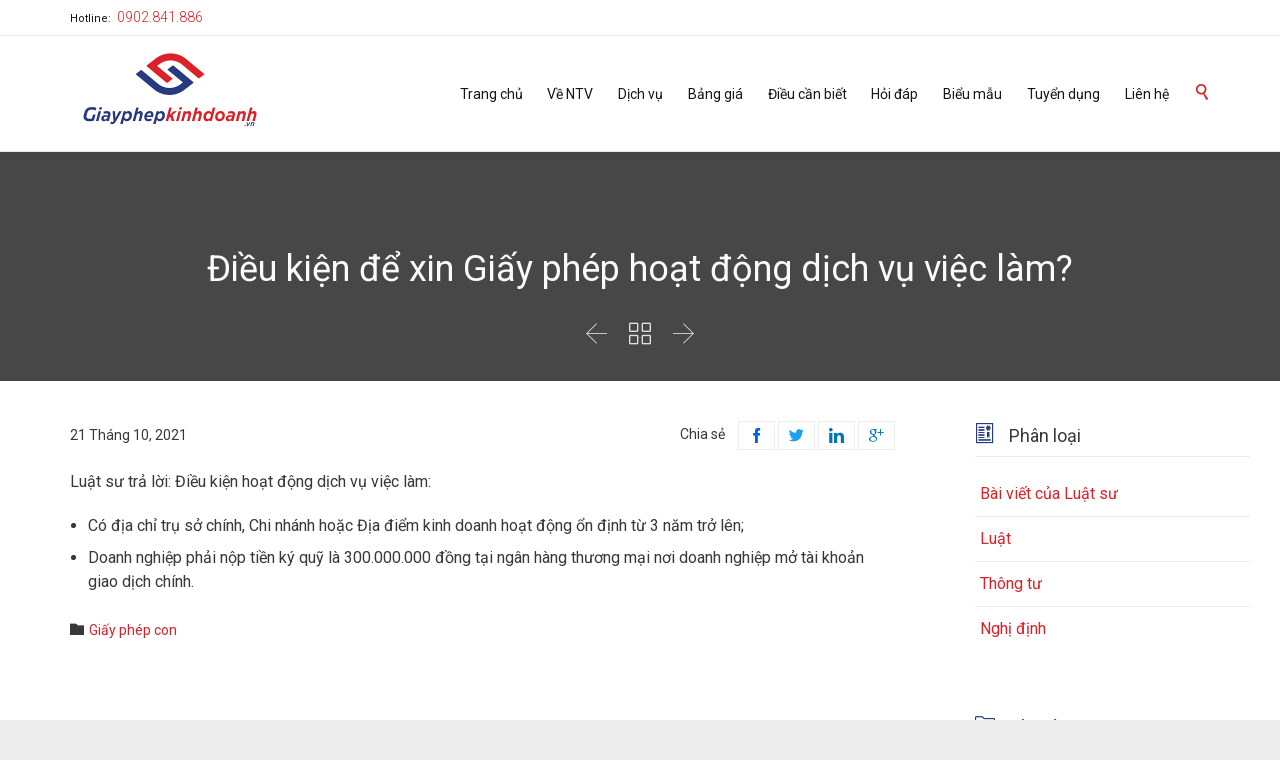

--- FILE ---
content_type: text/html; charset=UTF-8
request_url: https://giayphepkinhdoanh.vn/dieu-kien-de-xin-giay-phep-hoat-dong-dich-vu-viec-lam/
body_size: 21705
content:
<!DOCTYPE html>
<html lang="vi" class="no-ie no-js">

<head>
	<meta charset="UTF-8" />
	<meta http-equiv="X-UA-Compatible" content="IE=edge,chrome=1" />
	<meta name="viewport" content="width=device-width, initial-scale=1">

	<link rel="pingback" href="https://giayphepkinhdoanh.vn/xmlrpc.php" />
	
			<link rel="apple-touch-icon" sizes="57x57" href="//giayphepkinhdoanh.vn/wp-content/themes/lawyers-attorneys/favicon/apple-icon-57x57.png">
			<link rel="apple-touch-icon" sizes="60x60" href="//giayphepkinhdoanh.vn/wp-content/themes/lawyers-attorneys/favicon/apple-icon-60x60.png">
			<link rel="apple-touch-icon" sizes="72x72" href="//giayphepkinhdoanh.vn/wp-content/themes/lawyers-attorneys/favicon/apple-icon-72x72.png">
			<link rel="apple-touch-icon" sizes="76x76" href="//giayphepkinhdoanh.vn/wp-content/themes/lawyers-attorneys/favicon/apple-icon-76x76.png">
			<link rel="apple-touch-icon" sizes="114x114" href="//giayphepkinhdoanh.vn/wp-content/themes/lawyers-attorneys/favicon/apple-icon-114x114.png">
			<link rel="apple-touch-icon" sizes="120x120" href="//giayphepkinhdoanh.vn/wp-content/themes/lawyers-attorneys/favicon/apple-icon-120x120.png">
			<link rel="apple-touch-icon" sizes="144x144" href="//giayphepkinhdoanh.vn/wp-content/themes/lawyers-attorneys/favicon/apple-icon-144x144.png">
			<link rel="apple-touch-icon" sizes="152x152" href="//giayphepkinhdoanh.vn/wp-content/themes/lawyers-attorneys/favicon/apple-icon-152x152.png">
			<link rel="apple-touch-icon" sizes="180x180" href="//giayphepkinhdoanh.vn/wp-content/themes/lawyers-attorneys/favicon/apple-icon-180x180.png">
			<link rel="icon" type="image/png" sizes="192x192"  href="//giayphepkinhdoanh.vn/wp-content/themes/lawyers-attorneys/favicon/android-icon-192x192.png">
			<link rel="icon" type="image/png" sizes="32x32" href="//giayphepkinhdoanh.vn/wp-content/themes/lawyers-attorneys/favicon/favicon-32x32.png">
			<link rel="icon" type="image/png" sizes="96x96" href="//giayphepkinhdoanh.vn/wp-content/themes/lawyers-attorneys/favicon/favicon-96x96.png">
			<link rel="icon" type="image/png" sizes="16x16" href="//giayphepkinhdoanh.vn/wp-content/themes/lawyers-attorneys/favicon/favicon-16x16.png">
			<link rel="manifest" href="//giayphepkinhdoanh.vn/wp-content/themes/lawyers-attorneys/favicon/manifest.json">
			<meta name='robots' content='index, follow, max-image-preview:large, max-snippet:-1, max-video-preview:-1' />

	<!-- This site is optimized with the Yoast SEO Premium plugin v20.5 (Yoast SEO v20.5) - https://yoast.com/wordpress/plugins/seo/ -->
	<title>Điều kiện để xin Giấy phép hoạt động dịch vụ việc làm?</title>
	<link rel="canonical" href="https://giayphepkinhdoanh.vn/dieu-kien-de-xin-giay-phep-hoat-dong-dich-vu-viec-lam/" />
	<meta property="og:locale" content="vi_VN" />
	<meta property="og:type" content="article" />
	<meta property="og:title" content="Điều kiện để xin Giấy phép hoạt động dịch vụ việc làm?" />
	<meta property="og:description" content="Luật sư trả lời: Điều kiện hoạt động dịch vụ việc làm: Có địa chỉ trụ sở chính, Chi nhánh hoặc Địa điểm kinh doanh hoạt động ổn định từ 3 năm trở lên; Doanh nghiệp phải nộp tiền ký quỹ là 300.000.000 đồng tại ngân hàng thương mại nơi doanh nghiệp mở tài khoản..." />
	<meta property="og:url" content="https://giayphepkinhdoanh.vn/dieu-kien-de-xin-giay-phep-hoat-dong-dich-vu-viec-lam/" />
	<meta property="og:site_name" content="Dịch vụ Giấy phép kinh doanh - NTV" />
	<meta property="article:publisher" content="https://www.facebook.com/GiayphepkinhdoanhNTV" />
	<meta property="article:published_time" content="2021-10-21T07:33:34+00:00" />
	<meta property="article:modified_time" content="2022-06-17T09:37:04+00:00" />
	<meta property="og:image" content="https://giayphepkinhdoanh.vn/wp-content/uploads/2023/03/logogpkd-e1679531680578.png" />
	<meta property="og:image:width" content="570" />
	<meta property="og:image:height" content="90" />
	<meta property="og:image:type" content="image/png" />
	<meta name="author" content="Editor 1 NTV" />
	<meta name="twitter:card" content="summary_large_image" />
	<meta name="twitter:label1" content="Được viết bởi" />
	<meta name="twitter:data1" content="Editor 1 NTV" />
	<meta name="twitter:label2" content="Ước tính thời gian đọc" />
	<meta name="twitter:data2" content="1 phút" />
	<script type="application/ld+json" class="yoast-schema-graph">{"@context":"https://schema.org","@graph":[{"@type":"Article","@id":"https://giayphepkinhdoanh.vn/dieu-kien-de-xin-giay-phep-hoat-dong-dich-vu-viec-lam/#article","isPartOf":{"@id":"https://giayphepkinhdoanh.vn/dieu-kien-de-xin-giay-phep-hoat-dong-dich-vu-viec-lam/"},"author":{"name":"Editor 1 NTV","@id":"https://giayphepkinhdoanh.vn/#/schema/person/faec75410fa8bea1a092f7c8e09b8d79"},"headline":"Điều kiện để xin Giấy phép hoạt động dịch vụ việc làm?","datePublished":"2021-10-21T07:33:34+00:00","dateModified":"2022-06-17T09:37:04+00:00","mainEntityOfPage":{"@id":"https://giayphepkinhdoanh.vn/dieu-kien-de-xin-giay-phep-hoat-dong-dich-vu-viec-lam/"},"wordCount":105,"publisher":{"@id":"https://giayphepkinhdoanh.vn/#organization"},"articleSection":["Giấy phép con"],"inLanguage":"vi"},{"@type":"WebPage","@id":"https://giayphepkinhdoanh.vn/dieu-kien-de-xin-giay-phep-hoat-dong-dich-vu-viec-lam/","url":"https://giayphepkinhdoanh.vn/dieu-kien-de-xin-giay-phep-hoat-dong-dich-vu-viec-lam/","name":"Điều kiện để xin Giấy phép hoạt động dịch vụ việc làm?","isPartOf":{"@id":"https://giayphepkinhdoanh.vn/#website"},"datePublished":"2021-10-21T07:33:34+00:00","dateModified":"2022-06-17T09:37:04+00:00","inLanguage":"vi","potentialAction":[{"@type":"ReadAction","target":["https://giayphepkinhdoanh.vn/dieu-kien-de-xin-giay-phep-hoat-dong-dich-vu-viec-lam/"]}]},{"@type":"WebSite","@id":"https://giayphepkinhdoanh.vn/#website","url":"https://giayphepkinhdoanh.vn/","name":"Dịch vụ Giấy phép kinh doanh - NTV","description":"Một trang web mới sử dụng WordPress","publisher":{"@id":"https://giayphepkinhdoanh.vn/#organization"},"potentialAction":[{"@type":"SearchAction","target":{"@type":"EntryPoint","urlTemplate":"https://giayphepkinhdoanh.vn/?s={search_term_string}"},"query-input":"required name=search_term_string"}],"inLanguage":"vi"},{"@type":"Organization","@id":"https://giayphepkinhdoanh.vn/#organization","name":"Giayphepkinhdoanh.vn","url":"https://giayphepkinhdoanh.vn/","logo":{"@type":"ImageObject","inLanguage":"vi","@id":"https://giayphepkinhdoanh.vn/#/schema/logo/image/","url":"https://giayphepkinhdoanh.vn/wp-content/uploads/2023/03/logogpkd-e1679531680578.png","contentUrl":"https://giayphepkinhdoanh.vn/wp-content/uploads/2023/03/logogpkd-e1679531680578.png","width":570,"height":90,"caption":"Giayphepkinhdoanh.vn"},"image":{"@id":"https://giayphepkinhdoanh.vn/#/schema/logo/image/"},"sameAs":["https://www.facebook.com/GiayphepkinhdoanhNTV","https://www.linkedin.com/company/ntv-group/mycompany/"]},{"@type":"Person","@id":"https://giayphepkinhdoanh.vn/#/schema/person/faec75410fa8bea1a092f7c8e09b8d79","name":"Editor 1 NTV","image":{"@type":"ImageObject","inLanguage":"vi","@id":"https://giayphepkinhdoanh.vn/#/schema/person/image/","url":"https://secure.gravatar.com/avatar/309ca35c92cc23a563b84577e065cfd12c82d6482efd4935169ab9c6c78b9957?s=96&d=mm&r=g","contentUrl":"https://secure.gravatar.com/avatar/309ca35c92cc23a563b84577e065cfd12c82d6482efd4935169ab9c6c78b9957?s=96&d=mm&r=g","caption":"Editor 1 NTV"}}]}</script>
	<!-- / Yoast SEO Premium plugin. -->


<link rel='dns-prefetch' href='//fonts.googleapis.com' />
<link rel="alternate" type="application/rss+xml" title="Dòng thông tin Dịch vụ Giấy phép kinh doanh - NTV &raquo;" href="https://giayphepkinhdoanh.vn/feed/" />
<link rel="alternate" type="application/rss+xml" title="Dịch vụ Giấy phép kinh doanh - NTV &raquo; Dòng bình luận" href="https://giayphepkinhdoanh.vn/comments/feed/" />
<link rel="alternate" type="application/rss+xml" title="Dịch vụ Giấy phép kinh doanh - NTV &raquo; Điều kiện để xin Giấy phép hoạt động dịch vụ việc làm? Dòng bình luận" href="https://giayphepkinhdoanh.vn/dieu-kien-de-xin-giay-phep-hoat-dong-dich-vu-viec-lam/feed/" />
<link rel="alternate" title="oNhúng (JSON)" type="application/json+oembed" href="https://giayphepkinhdoanh.vn/wp-json/oembed/1.0/embed?url=https%3A%2F%2Fgiayphepkinhdoanh.vn%2Fdieu-kien-de-xin-giay-phep-hoat-dong-dich-vu-viec-lam%2F" />
<link rel="alternate" title="oNhúng (XML)" type="text/xml+oembed" href="https://giayphepkinhdoanh.vn/wp-json/oembed/1.0/embed?url=https%3A%2F%2Fgiayphepkinhdoanh.vn%2Fdieu-kien-de-xin-giay-phep-hoat-dong-dich-vu-viec-lam%2F&#038;format=xml" />
<style id='wp-img-auto-sizes-contain-inline-css' type='text/css'>
img:is([sizes=auto i],[sizes^="auto," i]){contain-intrinsic-size:3000px 1500px}
/*# sourceURL=wp-img-auto-sizes-contain-inline-css */
</style>
<style id='wp-emoji-styles-inline-css' type='text/css'>

	img.wp-smiley, img.emoji {
		display: inline !important;
		border: none !important;
		box-shadow: none !important;
		height: 1em !important;
		width: 1em !important;
		margin: 0 0.07em !important;
		vertical-align: -0.1em !important;
		background: none !important;
		padding: 0 !important;
	}
/*# sourceURL=wp-emoji-styles-inline-css */
</style>
<style id='wp-block-library-inline-css' type='text/css'>
:root{--wp-block-synced-color:#7a00df;--wp-block-synced-color--rgb:122,0,223;--wp-bound-block-color:var(--wp-block-synced-color);--wp-editor-canvas-background:#ddd;--wp-admin-theme-color:#007cba;--wp-admin-theme-color--rgb:0,124,186;--wp-admin-theme-color-darker-10:#006ba1;--wp-admin-theme-color-darker-10--rgb:0,107,160.5;--wp-admin-theme-color-darker-20:#005a87;--wp-admin-theme-color-darker-20--rgb:0,90,135;--wp-admin-border-width-focus:2px}@media (min-resolution:192dpi){:root{--wp-admin-border-width-focus:1.5px}}.wp-element-button{cursor:pointer}:root .has-very-light-gray-background-color{background-color:#eee}:root .has-very-dark-gray-background-color{background-color:#313131}:root .has-very-light-gray-color{color:#eee}:root .has-very-dark-gray-color{color:#313131}:root .has-vivid-green-cyan-to-vivid-cyan-blue-gradient-background{background:linear-gradient(135deg,#00d084,#0693e3)}:root .has-purple-crush-gradient-background{background:linear-gradient(135deg,#34e2e4,#4721fb 50%,#ab1dfe)}:root .has-hazy-dawn-gradient-background{background:linear-gradient(135deg,#faaca8,#dad0ec)}:root .has-subdued-olive-gradient-background{background:linear-gradient(135deg,#fafae1,#67a671)}:root .has-atomic-cream-gradient-background{background:linear-gradient(135deg,#fdd79a,#004a59)}:root .has-nightshade-gradient-background{background:linear-gradient(135deg,#330968,#31cdcf)}:root .has-midnight-gradient-background{background:linear-gradient(135deg,#020381,#2874fc)}:root{--wp--preset--font-size--normal:16px;--wp--preset--font-size--huge:42px}.has-regular-font-size{font-size:1em}.has-larger-font-size{font-size:2.625em}.has-normal-font-size{font-size:var(--wp--preset--font-size--normal)}.has-huge-font-size{font-size:var(--wp--preset--font-size--huge)}.has-text-align-center{text-align:center}.has-text-align-left{text-align:left}.has-text-align-right{text-align:right}.has-fit-text{white-space:nowrap!important}#end-resizable-editor-section{display:none}.aligncenter{clear:both}.items-justified-left{justify-content:flex-start}.items-justified-center{justify-content:center}.items-justified-right{justify-content:flex-end}.items-justified-space-between{justify-content:space-between}.screen-reader-text{border:0;clip-path:inset(50%);height:1px;margin:-1px;overflow:hidden;padding:0;position:absolute;width:1px;word-wrap:normal!important}.screen-reader-text:focus{background-color:#ddd;clip-path:none;color:#444;display:block;font-size:1em;height:auto;left:5px;line-height:normal;padding:15px 23px 14px;text-decoration:none;top:5px;width:auto;z-index:100000}html :where(.has-border-color){border-style:solid}html :where([style*=border-top-color]){border-top-style:solid}html :where([style*=border-right-color]){border-right-style:solid}html :where([style*=border-bottom-color]){border-bottom-style:solid}html :where([style*=border-left-color]){border-left-style:solid}html :where([style*=border-width]){border-style:solid}html :where([style*=border-top-width]){border-top-style:solid}html :where([style*=border-right-width]){border-right-style:solid}html :where([style*=border-bottom-width]){border-bottom-style:solid}html :where([style*=border-left-width]){border-left-style:solid}html :where(img[class*=wp-image-]){height:auto;max-width:100%}:where(figure){margin:0 0 1em}html :where(.is-position-sticky){--wp-admin--admin-bar--position-offset:var(--wp-admin--admin-bar--height,0px)}@media screen and (max-width:600px){html :where(.is-position-sticky){--wp-admin--admin-bar--position-offset:0px}}

/*# sourceURL=wp-block-library-inline-css */
</style><style id='global-styles-inline-css' type='text/css'>
:root{--wp--preset--aspect-ratio--square: 1;--wp--preset--aspect-ratio--4-3: 4/3;--wp--preset--aspect-ratio--3-4: 3/4;--wp--preset--aspect-ratio--3-2: 3/2;--wp--preset--aspect-ratio--2-3: 2/3;--wp--preset--aspect-ratio--16-9: 16/9;--wp--preset--aspect-ratio--9-16: 9/16;--wp--preset--color--black: #000000;--wp--preset--color--cyan-bluish-gray: #abb8c3;--wp--preset--color--white: #ffffff;--wp--preset--color--pale-pink: #f78da7;--wp--preset--color--vivid-red: #cf2e2e;--wp--preset--color--luminous-vivid-orange: #ff6900;--wp--preset--color--luminous-vivid-amber: #fcb900;--wp--preset--color--light-green-cyan: #7bdcb5;--wp--preset--color--vivid-green-cyan: #00d084;--wp--preset--color--pale-cyan-blue: #8ed1fc;--wp--preset--color--vivid-cyan-blue: #0693e3;--wp--preset--color--vivid-purple: #9b51e0;--wp--preset--gradient--vivid-cyan-blue-to-vivid-purple: linear-gradient(135deg,rgb(6,147,227) 0%,rgb(155,81,224) 100%);--wp--preset--gradient--light-green-cyan-to-vivid-green-cyan: linear-gradient(135deg,rgb(122,220,180) 0%,rgb(0,208,130) 100%);--wp--preset--gradient--luminous-vivid-amber-to-luminous-vivid-orange: linear-gradient(135deg,rgb(252,185,0) 0%,rgb(255,105,0) 100%);--wp--preset--gradient--luminous-vivid-orange-to-vivid-red: linear-gradient(135deg,rgb(255,105,0) 0%,rgb(207,46,46) 100%);--wp--preset--gradient--very-light-gray-to-cyan-bluish-gray: linear-gradient(135deg,rgb(238,238,238) 0%,rgb(169,184,195) 100%);--wp--preset--gradient--cool-to-warm-spectrum: linear-gradient(135deg,rgb(74,234,220) 0%,rgb(151,120,209) 20%,rgb(207,42,186) 40%,rgb(238,44,130) 60%,rgb(251,105,98) 80%,rgb(254,248,76) 100%);--wp--preset--gradient--blush-light-purple: linear-gradient(135deg,rgb(255,206,236) 0%,rgb(152,150,240) 100%);--wp--preset--gradient--blush-bordeaux: linear-gradient(135deg,rgb(254,205,165) 0%,rgb(254,45,45) 50%,rgb(107,0,62) 100%);--wp--preset--gradient--luminous-dusk: linear-gradient(135deg,rgb(255,203,112) 0%,rgb(199,81,192) 50%,rgb(65,88,208) 100%);--wp--preset--gradient--pale-ocean: linear-gradient(135deg,rgb(255,245,203) 0%,rgb(182,227,212) 50%,rgb(51,167,181) 100%);--wp--preset--gradient--electric-grass: linear-gradient(135deg,rgb(202,248,128) 0%,rgb(113,206,126) 100%);--wp--preset--gradient--midnight: linear-gradient(135deg,rgb(2,3,129) 0%,rgb(40,116,252) 100%);--wp--preset--font-size--small: 13px;--wp--preset--font-size--medium: 20px;--wp--preset--font-size--large: 36px;--wp--preset--font-size--x-large: 42px;--wp--preset--spacing--20: 0.44rem;--wp--preset--spacing--30: 0.67rem;--wp--preset--spacing--40: 1rem;--wp--preset--spacing--50: 1.5rem;--wp--preset--spacing--60: 2.25rem;--wp--preset--spacing--70: 3.38rem;--wp--preset--spacing--80: 5.06rem;--wp--preset--shadow--natural: 6px 6px 9px rgba(0, 0, 0, 0.2);--wp--preset--shadow--deep: 12px 12px 50px rgba(0, 0, 0, 0.4);--wp--preset--shadow--sharp: 6px 6px 0px rgba(0, 0, 0, 0.2);--wp--preset--shadow--outlined: 6px 6px 0px -3px rgb(255, 255, 255), 6px 6px rgb(0, 0, 0);--wp--preset--shadow--crisp: 6px 6px 0px rgb(0, 0, 0);}:where(.is-layout-flex){gap: 0.5em;}:where(.is-layout-grid){gap: 0.5em;}body .is-layout-flex{display: flex;}.is-layout-flex{flex-wrap: wrap;align-items: center;}.is-layout-flex > :is(*, div){margin: 0;}body .is-layout-grid{display: grid;}.is-layout-grid > :is(*, div){margin: 0;}:where(.wp-block-columns.is-layout-flex){gap: 2em;}:where(.wp-block-columns.is-layout-grid){gap: 2em;}:where(.wp-block-post-template.is-layout-flex){gap: 1.25em;}:where(.wp-block-post-template.is-layout-grid){gap: 1.25em;}.has-black-color{color: var(--wp--preset--color--black) !important;}.has-cyan-bluish-gray-color{color: var(--wp--preset--color--cyan-bluish-gray) !important;}.has-white-color{color: var(--wp--preset--color--white) !important;}.has-pale-pink-color{color: var(--wp--preset--color--pale-pink) !important;}.has-vivid-red-color{color: var(--wp--preset--color--vivid-red) !important;}.has-luminous-vivid-orange-color{color: var(--wp--preset--color--luminous-vivid-orange) !important;}.has-luminous-vivid-amber-color{color: var(--wp--preset--color--luminous-vivid-amber) !important;}.has-light-green-cyan-color{color: var(--wp--preset--color--light-green-cyan) !important;}.has-vivid-green-cyan-color{color: var(--wp--preset--color--vivid-green-cyan) !important;}.has-pale-cyan-blue-color{color: var(--wp--preset--color--pale-cyan-blue) !important;}.has-vivid-cyan-blue-color{color: var(--wp--preset--color--vivid-cyan-blue) !important;}.has-vivid-purple-color{color: var(--wp--preset--color--vivid-purple) !important;}.has-black-background-color{background-color: var(--wp--preset--color--black) !important;}.has-cyan-bluish-gray-background-color{background-color: var(--wp--preset--color--cyan-bluish-gray) !important;}.has-white-background-color{background-color: var(--wp--preset--color--white) !important;}.has-pale-pink-background-color{background-color: var(--wp--preset--color--pale-pink) !important;}.has-vivid-red-background-color{background-color: var(--wp--preset--color--vivid-red) !important;}.has-luminous-vivid-orange-background-color{background-color: var(--wp--preset--color--luminous-vivid-orange) !important;}.has-luminous-vivid-amber-background-color{background-color: var(--wp--preset--color--luminous-vivid-amber) !important;}.has-light-green-cyan-background-color{background-color: var(--wp--preset--color--light-green-cyan) !important;}.has-vivid-green-cyan-background-color{background-color: var(--wp--preset--color--vivid-green-cyan) !important;}.has-pale-cyan-blue-background-color{background-color: var(--wp--preset--color--pale-cyan-blue) !important;}.has-vivid-cyan-blue-background-color{background-color: var(--wp--preset--color--vivid-cyan-blue) !important;}.has-vivid-purple-background-color{background-color: var(--wp--preset--color--vivid-purple) !important;}.has-black-border-color{border-color: var(--wp--preset--color--black) !important;}.has-cyan-bluish-gray-border-color{border-color: var(--wp--preset--color--cyan-bluish-gray) !important;}.has-white-border-color{border-color: var(--wp--preset--color--white) !important;}.has-pale-pink-border-color{border-color: var(--wp--preset--color--pale-pink) !important;}.has-vivid-red-border-color{border-color: var(--wp--preset--color--vivid-red) !important;}.has-luminous-vivid-orange-border-color{border-color: var(--wp--preset--color--luminous-vivid-orange) !important;}.has-luminous-vivid-amber-border-color{border-color: var(--wp--preset--color--luminous-vivid-amber) !important;}.has-light-green-cyan-border-color{border-color: var(--wp--preset--color--light-green-cyan) !important;}.has-vivid-green-cyan-border-color{border-color: var(--wp--preset--color--vivid-green-cyan) !important;}.has-pale-cyan-blue-border-color{border-color: var(--wp--preset--color--pale-cyan-blue) !important;}.has-vivid-cyan-blue-border-color{border-color: var(--wp--preset--color--vivid-cyan-blue) !important;}.has-vivid-purple-border-color{border-color: var(--wp--preset--color--vivid-purple) !important;}.has-vivid-cyan-blue-to-vivid-purple-gradient-background{background: var(--wp--preset--gradient--vivid-cyan-blue-to-vivid-purple) !important;}.has-light-green-cyan-to-vivid-green-cyan-gradient-background{background: var(--wp--preset--gradient--light-green-cyan-to-vivid-green-cyan) !important;}.has-luminous-vivid-amber-to-luminous-vivid-orange-gradient-background{background: var(--wp--preset--gradient--luminous-vivid-amber-to-luminous-vivid-orange) !important;}.has-luminous-vivid-orange-to-vivid-red-gradient-background{background: var(--wp--preset--gradient--luminous-vivid-orange-to-vivid-red) !important;}.has-very-light-gray-to-cyan-bluish-gray-gradient-background{background: var(--wp--preset--gradient--very-light-gray-to-cyan-bluish-gray) !important;}.has-cool-to-warm-spectrum-gradient-background{background: var(--wp--preset--gradient--cool-to-warm-spectrum) !important;}.has-blush-light-purple-gradient-background{background: var(--wp--preset--gradient--blush-light-purple) !important;}.has-blush-bordeaux-gradient-background{background: var(--wp--preset--gradient--blush-bordeaux) !important;}.has-luminous-dusk-gradient-background{background: var(--wp--preset--gradient--luminous-dusk) !important;}.has-pale-ocean-gradient-background{background: var(--wp--preset--gradient--pale-ocean) !important;}.has-electric-grass-gradient-background{background: var(--wp--preset--gradient--electric-grass) !important;}.has-midnight-gradient-background{background: var(--wp--preset--gradient--midnight) !important;}.has-small-font-size{font-size: var(--wp--preset--font-size--small) !important;}.has-medium-font-size{font-size: var(--wp--preset--font-size--medium) !important;}.has-large-font-size{font-size: var(--wp--preset--font-size--large) !important;}.has-x-large-font-size{font-size: var(--wp--preset--font-size--x-large) !important;}
/*# sourceURL=global-styles-inline-css */
</style>

<style id='classic-theme-styles-inline-css' type='text/css'>
/*! This file is auto-generated */
.wp-block-button__link{color:#fff;background-color:#32373c;border-radius:9999px;box-shadow:none;text-decoration:none;padding:calc(.667em + 2px) calc(1.333em + 2px);font-size:1.125em}.wp-block-file__button{background:#32373c;color:#fff;text-decoration:none}
/*# sourceURL=/wp-includes/css/classic-themes.min.css */
</style>
<link rel='stylesheet' id='contact-form-7-css' href='https://giayphepkinhdoanh.vn/wp-content/plugins/contact-form-7/includes/css/styles.css?ver=5.7.7' type='text/css' media='all' />
<link rel='stylesheet' id='rs-plugin-settings-css' href='https://giayphepkinhdoanh.vn/wp-content/plugins/revslider/public/assets/css/rs6.css?ver=6.3.1' type='text/css' media='all' />
<style id='rs-plugin-settings-inline-css' type='text/css'>
#rs-demo-id {}
/*# sourceURL=rs-plugin-settings-inline-css */
</style>
<link rel='stylesheet' id='ez-icomoon-css' href='https://giayphepkinhdoanh.vn/wp-content/plugins/easy-table-of-contents/vendor/icomoon/style.min.css?ver=2.0.25' type='text/css' media='all' />
<link rel='stylesheet' id='ez-toc-css' href='https://giayphepkinhdoanh.vn/wp-content/plugins/easy-table-of-contents/assets/css/screen.min.css?ver=2.0.25' type='text/css' media='all' />
<style id='ez-toc-inline-css' type='text/css'>
div#ez-toc-container p.ez-toc-title {font-size: 120%;}div#ez-toc-container p.ez-toc-title {font-weight: 500;}div#ez-toc-container ul li {font-size: 95%;}div#ez-toc-container nav ul ul li ul li {font-size: 90%!important;}div#ez-toc-container {background: #fff;border: 1px solid #ddd;}div#ez-toc-container p.ez-toc-title {color: #999;}div#ez-toc-container ul.ez-toc-list a {color: #428bca;}div#ez-toc-container ul.ez-toc-list a:hover {color: #2a6496;}div#ez-toc-container ul.ez-toc-list a:visited {color: #428bca;}
/*# sourceURL=ez-toc-inline-css */
</style>
<link rel='stylesheet' id='newsletter-css' href='https://giayphepkinhdoanh.vn/wp-content/plugins/newsletter/style.css?ver=7.5.1' type='text/css' media='all' />
<link rel='stylesheet' id='front-magnific-popup-css' href='https://giayphepkinhdoanh.vn/wp-content/themes/lawyers-attorneys/wpv_theme/assets/css/magnific.css?ver=6.9' type='text/css' media='all' />
<link rel='stylesheet' id='vamtam-front-all-css' href='https://giayphepkinhdoanh.vn/wp-content/themes/lawyers-attorneys/cache/all.css?ver=1688870223' type='text/css' media='all' />
<style id='vamtam-front-all-inline-css' type='text/css'>

				@font-face {
					font-family: 'vamtam-custom-icons';
					src: url(https://giayphepkinhdoanh.vn/wp-content/vamtam/custom-icon-font/custom-icons.eot);
					src: url(https://giayphepkinhdoanh.vn/wp-content/vamtam/custom-icon-font/custom-icons.eot?#iefix) format('embedded-opentype'),
						url(https://giayphepkinhdoanh.vn/wp-content/vamtam/custom-icon-font/custom-icons.ttf) format('truetype');
					font-weight: normal;
					font-style: normal;
				}
			
.screens .linkarea img{
	box-shadow: 0px 2px 4px 0px rgba(0,0,0,0.10);
	transition: all .3s ease;
	border-radius: 2px;
}

.screens .linkarea img:hover {
	box-shadow: 0px 2px 20px 0px rgba(0,0,0,0.16);
	margin-top: -10px;
}
.page-id-9611 #style-switcher{
display: none;
}

.w-header {
	text-align: center;
}
.w-header .grid-1-5{
	display: inline-block;
	float: none;
	vertical-align: top:
}
.w-header h3{
	margin: 0px;
	font-weight: 600;
color: #fff;
}
.w-header p{
	margin-top: 0.5em
}
.w-header .sep-3{
	opacity: 0.2;
}
.w-header h1, .w-header h4, .w-header p, .w-white{
color: #fff !important;
}

.page-id-9611 h1{
    font: normal 3em/1em "Montserrat";
letter-spacing: 0.3em;
}
.page-id-9611 h2{
    font: normal 2.4em/1em "Montserrat";
    color: #7C8A8D;
    margin-bottom: 10px;
}

.big-text {
	font-size: 1em;
    line-height: 1em;
    font-weight: 100;
}

.plugin-logos img{
	padding: 0px 20px;
    display: inline-block;
}


.more-testimonials{
	border: solid 1px #EDEDED;
	text-align: center;
	padding: 20px 30px;
	border: 1px solid #D9D9D9;
}
.more-testimonials h3{
    margin-bottom: 9px;
    margin-top: 6px;
}
.more-testimonials p{
	margin-top: 0px;
}
.dark-bg h2{
	color: #fff !important;
}

@media (max-width: 958px){
.twitter-button{
	margin-bottom: 20px;
}
.w-header h1{
font-size: 1.8em;
}
.w-hide-bg{
	padding:0px !important;
	background-image: none !important;
}
.dark-bg{
	background-image: none !important;
}

.w-mobile-hide{
	display: none;
}
.w-hide-bg .push{
	display: none;
}
}
/*# sourceURL=vamtam-front-all-inline-css */
</style>
<link rel='stylesheet' id='my-child-theme-style-css' href='https://giayphepkinhdoanh.vn/wp-content/themes/lawyers-attorneys-child/style.css?ver=6.9' type='text/css' media='all' />
<link rel='stylesheet' id='wpv-gfonts-css' href='//fonts.googleapis.com/css?family=Montserrat%3Anormal%2Cbold%2Citalic&#038;subset=latin&#038;ver=19' type='text/css' media='all' />
<script type="text/javascript" src="https://giayphepkinhdoanh.vn/wp-includes/js/jquery/jquery.min.js?ver=3.7.1" id="jquery-core-js"></script>
<script type="text/javascript" src="https://giayphepkinhdoanh.vn/wp-includes/js/jquery/jquery-migrate.min.js?ver=3.4.1" id="jquery-migrate-js"></script>
<script type="text/javascript" src="https://giayphepkinhdoanh.vn/wp-content/plugins/revslider/public/assets/js/rbtools.min.js?ver=6.3.1" id="tp-tools-js"></script>
<script type="text/javascript" src="https://giayphepkinhdoanh.vn/wp-content/plugins/revslider/public/assets/js/rs6.min.js?ver=6.3.1" id="revmin-js"></script>
<link rel="https://api.w.org/" href="https://giayphepkinhdoanh.vn/wp-json/" /><link rel="alternate" title="JSON" type="application/json" href="https://giayphepkinhdoanh.vn/wp-json/wp/v2/posts/15926" /><link rel="EditURI" type="application/rsd+xml" title="RSD" href="https://giayphepkinhdoanh.vn/xmlrpc.php?rsd" />
<meta name="generator" content="WordPress 6.9" />
<link rel='shortlink' href='https://giayphepkinhdoanh.vn/?p=15926' />
<meta name="generator" content="Site Kit by Google 1.96.0" /><!-- Google Tag Manager -->
<script>(function(w,d,s,l,i){w[l]=w[l]||[];w[l].push({'gtm.start':
new Date().getTime(),event:'gtm.js'});var f=d.getElementsByTagName(s)[0],
j=d.createElement(s),dl=l!='dataLayer'?'&l='+l:'';j.async=true;j.src=
'https://www.googletagmanager.com/gtm.js?id='+i+dl;f.parentNode.insertBefore(j,f);
})(window,document,'script','dataLayer','GTM-PZXZTHZ');</script>
<!-- End Google Tag Manager -->
<meta name='dmca-site-verification' content='T2szNjJsT0d3R0dWUkd1K3RZcWJjcDN3UWl1SG1aSFUxaXR3VnpJVUg5UT01' />
<!-- Meta Pixel Code -->
<script>
!function(f,b,e,v,n,t,s)
{if(f.fbq)return;n=f.fbq=function(){n.callMethod?
n.callMethod.apply(n,arguments):n.queue.push(arguments)};
if(!f._fbq)f._fbq=n;n.push=n;n.loaded=!0;n.version='2.0';
n.queue=[];t=b.createElement(e);t.async=!0;
t.src=v;s=b.getElementsByTagName(e)[0];
s.parentNode.insertBefore(t,s)}(window, document,'script',
'https://connect.facebook.net/en_US/fbevents.js');
fbq('init', '7136304776384873');
fbq('track', 'PageView');
</script>
<noscript><img height="1" width="1" style="display:none"
src="https://www.facebook.com/tr?id=7136304776384873&ev=PageView&noscript=1"
/></noscript>
<!-- End Meta Pixel Code -->
<meta name="facebook-domain-verification" content="3bxdko868p0jxqphgkwtinzqpyj8vq" />

<meta name="google-site-verification" content="pYIXHKnp99sFbwmOuANmHVinKZhSkhJFLOyQYSm3E6I"><meta name="generator" content="Powered by Slider Revolution 6.3.1 - responsive, Mobile-Friendly Slider Plugin for WordPress with comfortable drag and drop interface." />
<script type="text/javascript">function setREVStartSize(e){
			//window.requestAnimationFrame(function() {				 
				window.RSIW = window.RSIW===undefined ? window.innerWidth : window.RSIW;	
				window.RSIH = window.RSIH===undefined ? window.innerHeight : window.RSIH;	
				try {								
					var pw = document.getElementById(e.c).parentNode.offsetWidth,
						newh;
					pw = pw===0 || isNaN(pw) ? window.RSIW : pw;
					e.tabw = e.tabw===undefined ? 0 : parseInt(e.tabw);
					e.thumbw = e.thumbw===undefined ? 0 : parseInt(e.thumbw);
					e.tabh = e.tabh===undefined ? 0 : parseInt(e.tabh);
					e.thumbh = e.thumbh===undefined ? 0 : parseInt(e.thumbh);
					e.tabhide = e.tabhide===undefined ? 0 : parseInt(e.tabhide);
					e.thumbhide = e.thumbhide===undefined ? 0 : parseInt(e.thumbhide);
					e.mh = e.mh===undefined || e.mh=="" || e.mh==="auto" ? 0 : parseInt(e.mh,0);		
					if(e.layout==="fullscreen" || e.l==="fullscreen") 						
						newh = Math.max(e.mh,window.RSIH);					
					else{					
						e.gw = Array.isArray(e.gw) ? e.gw : [e.gw];
						for (var i in e.rl) if (e.gw[i]===undefined || e.gw[i]===0) e.gw[i] = e.gw[i-1];					
						e.gh = e.el===undefined || e.el==="" || (Array.isArray(e.el) && e.el.length==0)? e.gh : e.el;
						e.gh = Array.isArray(e.gh) ? e.gh : [e.gh];
						for (var i in e.rl) if (e.gh[i]===undefined || e.gh[i]===0) e.gh[i] = e.gh[i-1];
											
						var nl = new Array(e.rl.length),
							ix = 0,						
							sl;					
						e.tabw = e.tabhide>=pw ? 0 : e.tabw;
						e.thumbw = e.thumbhide>=pw ? 0 : e.thumbw;
						e.tabh = e.tabhide>=pw ? 0 : e.tabh;
						e.thumbh = e.thumbhide>=pw ? 0 : e.thumbh;					
						for (var i in e.rl) nl[i] = e.rl[i]<window.RSIW ? 0 : e.rl[i];
						sl = nl[0];									
						for (var i in nl) if (sl>nl[i] && nl[i]>0) { sl = nl[i]; ix=i;}															
						var m = pw>(e.gw[ix]+e.tabw+e.thumbw) ? 1 : (pw-(e.tabw+e.thumbw)) / (e.gw[ix]);					
						newh =  (e.gh[ix] * m) + (e.tabh + e.thumbh);
					}				
					if(window.rs_init_css===undefined) window.rs_init_css = document.head.appendChild(document.createElement("style"));					
					document.getElementById(e.c).height = newh+"px";
					window.rs_init_css.innerHTML += "#"+e.c+"_wrapper { height: "+newh+"px }";				
				} catch(e){
					console.log("Failure at Presize of Slider:" + e)
				}					   
			//});
		  };</script>
		<style type="text/css" id="wp-custom-css">
			html, body, div, span, object, iframe, h1, h2, h3, h4, h5, h6, p, blockquote, pre, abbr, address, cite, code, del, dfn, em, img, ins, kbd, q, samp, small, strong, sub, sup, var, b, i, dl, dt, dd, ol, ul, li, fieldset, form, label, legend, table, caption, tbody, tfoot, thead, tr, th, td, article, aside, canvas, details, figcaption, figure, footer, header, hgroup, menu, nav, section, summary, time, mark, audio, video, * {
font-family: 'Roboto', sans-serif !important;
	line-height: 1.5;
}
body, body p, .post-content li, .loop-wrapper.news .post-article .post-content-outer p, .widget_nav_menu .menu li a,
footer.main-footer a, .copyrights a {
	font-size: 16px !important;
	line-height: 1.5;
}

h4, h4 a {
	font-size: 18px !important;
	font-family: 'Roboto', sans-serif !important;
}

h5, h5 em {
	font-size: 16px;
	font-weight: 500;
	color:red;
}

h6, h6 em {
	font-size: 14px;
	font-weight: 500;
}

.top-nav div {
	color: #161616;
}

.copyrights, .copyrights * {
	color: #fff;
}

.copyrights a {
	font-weight: bold;
}

img.lazy.loaded {
	background-color: transparent !important;
}

.bdash-red {
	border: 3px dashed #DA2128;
	padding: 20px;
}

.bsolid-blue {
	border: 2px solid #253D7F;
	padding: 20px;
}

.notes {
	color: #DA2128;
	background: #F0E68C;
}

h4.services-title a {
	font-weight:bold;
}

.footer-sidebars-wrapper .frm-search-ii,
body .main-footer .footer_social .linkedin ,
body .main-footer .footer_social .twitter, .frm_price_table {
	display: none;
} 


.dropcap-text {
	padding-left: 10px;
}
.loop-wrapper .post-row-center.post-qa .the-content div {
	width: calc(100% - 90px) !important;
}

#footer-sidebars div[data-num="0"] aside,
#footer-sidebars div[data-num="1"] aside {
	visibility: visible !important;
}
#footer-sidebars div[data-num="0"] aside {
	max-height: unset;
	text-align: center;
}
#footer-sidebars div[data-num="0"] aside li {
	display: inline-block;
}

#footer-sidebars .footer_companyinfo .company_logo img {
	display: none;
}

html body {
	font-size: 16px;
}

.home .services-content {
	min-height: 90px !important;
}

#footer-sidebars > .row .widget h4.widget-title {
	font-weight: bold !important;	
}

.home .news-member .grid-1-2:not(.first) blockquote.simple .quote-thumbnail {
	padding-top: 15px;
	padding-bottom: 15px;
}

.home .news-member .grid-1-2:not(.first) blockquote.simple .quote-thumbnail {
	width: 200px !important;
}

.home .news-member .grid-1-2:not(.first) blockquote.simple .quote-thumbnail img {
	height: auto !important;
}

.hotline-phone-ring-wrap .hotline-bar,
.hotline-phone-ring-wrap .hotline-phone-ring .hotline-phone-ring-img-circle {
	background-color: #DA2128;
}

.home .news-member .grid-1-2 .text-divider-double {
	text-align: left;
	color: #DA2128;
}

.meta-header:before,
footer.main-footer:before,
.copyrights {
	background-color: #253D7F !important;
}


.responsive-layout header.main-header .logo-wrapper .logo {
		display: inline-block !important;
	}

.linkarea h3 a.accent-2 {
	color: #253D7F !important;
}
.linkarea:hover h3 a.accent-2 {
	color: #DA2128 !important;
}

.page-wrapper > aside.left {
	padding-left: 15px !important;
	padding-right: 15px !important;
}

footer.main-footer input[type=email] {
	background: #fff;
	color: #253D7F;
}

body {
	position: relative;
}

.zalo-chat-icon {
	position: fixed; 
	width: 60px; 
	height: 60px; 
	background: #DA2128; 
	border-radius: 50%; 
	bottom: 220px;
	right: 25px;
}

.zalo-chat-icon a {
	display: flex; 
	width: 100%; 
	height: 100%; 
	justify-content: center;
}

header.main-header.layout-logo-menu .first-row .logo-wrapper {
	padding: 10px 0px !important;
}

@media (min-width: 992px) { 
	.responsive-layout header.main-header .logo-wrapper .logo img {
		width: 100%;
		height: auto;
	}
}

@media (max-width: 991px) { 
.zalo-chat-icon {
		bottom: 310px;
	}	
}

@media (max-width: 767px) {
	body, *, p, .main-container {
		font-size:  16px !important;
	}
	#footer-sidebars div[data-num="2"] {
		margin-top: 100px;
	}
	#footer-sidebars > .row aside {
		float: none !important;
	}
	
	.responsive-layout header.main-header.layout-logo-menu .first-row .logo-wrapper .logo img {
		max-width: 226px !important;
	}
	
	.responsive-layout .fixed-header-box {
		height: auto !important;
	}
	
	.responsive-layout header.main-header .mobile-top-bar p {
		padding: 0px;
		margin: 0px;
	}
	
	.responsive-layout .grid-1-1.first.has-background {
		display: none;
	}
	.category-pl .tbl-row .tbl-col-2 {
		border-bottom: none !important;
	}
	
	.category-pl .tbl-row .tbl-col-2, .category-pl .tbl-row .tbl-col-3 {
		box-sizing: border-box;
	}
	
	.call-now-button a {
		color: #ffffff !important;
	}
}
.zalo-chat-widget{  
    bottom: 90px!important;  
    right: 20px!important;  
} 
.linkc1  {
    background-color: #e1e1e1;
    border-radius: 5px;
    padding: 15px;
}
em .a{
	color:#da2128;
}
.table-highlight{
    background: #0A7CFF;
    color: #fff;
}		</style>
		<noscript><style id="rocket-lazyload-nojs-css">.rll-youtube-player, [data-lazy-src]{display:none !important;}</style></noscript>    <link rel='stylesheet' id='custom-vendor-css'  href='//giayphepkinhdoanh.vn/wp-content/themes/lawyers-attorneys//custom/css/magnific-popup.css' type='text/css' media='all' />
    <link rel='stylesheet' id='custom-css'  href='//giayphepkinhdoanh.vn/wp-content/themes/lawyers-attorneys//custom/css/custom.css' type='text/css' media='all' />
    <link rel="preconnect" href="https://fonts.gstatic.com">
    <link href="https://fonts.googleapis.com/css2?family=Montserrat:ital,wght@0,100;0,200;0,300;0,400;0,500;0,600;0,700;0,800;0,900;1,100;1,200;1,300;1,400;1,500;1,600;1,700;1,800;1,900&display=swap" rel="stylesheet">
	<link rel='stylesheet' href='//fonts.googleapis.com/css2?family=Roboto%3Aital%2Cwght%400%2C300%3B0%2C400%3B0%2C500%3B0%2C700%3B1%2C300%3B1%2C400%3B1%2C500&#038;display=swap&#038;ver=1.0.0' media='all' />
<!-- Global site tag (gtag.js) - Google Analytics -->
<script async src="https://www.googletagmanager.com/gtag/js?id=G-JHFMY6BNJJ"></script>
<script>
  window.dataLayer = window.dataLayer || [];
  function gtag(){dataLayer.push(arguments);}
  gtag('js', new Date());

  //gtag('config', 'UA-27649627-1');
  gtag('config', 'G-JHFMY6BNJJ');
</script>
	
<link rel='stylesheet' id='cubeportfolio-css' href='https://giayphepkinhdoanh.vn/wp-content/themes/lawyers-attorneys/vamtam/assets/cubeportfolio/css/cubeportfolio.min.css?ver=4.4.0' type='text/css' media='all' />
<link rel='stylesheet' id='lv_css-css' href='https://giayphepkinhdoanh.vn/wp-content/plugins/quick-call-button/assets/css/quick-call-button.css?ver=1.2.6' type='text/css' media='all' />
</head>
<body class="wp-singular post-template-default single single-post postid-15926 single-format-standard wp-theme-lawyers-attorneys wp-child-theme-lawyers-attorneys-child layout-right-only full pagination-load-more page-vertical-padding-both sticky-header-type-normal wpv-not-scrolled has-page-header cbox-share-facebook cbox-share-pinterest no-header-slider no-header-sidebars responsive-layout no-breadcrumbs no-slider-button-thumbnails sticky-header">
	<span id="top"></span>
		<div id="page" class="main-container">

		<div class="fixed-header-box">
	<header class="main-header layout-logo-menu header-content-wrapper ">
			<div id="top-nav-wrapper">
				<nav class="top-nav fulltext">
			<div class="limit-wrapper top-nav-inner">
				<div class="row">
					<div class="row single-cell">
						<div class="grid-1-1" id="top-nav-text">
	<div class="row "><div class="wpv-grid grid-1-2  wpv-first-level first unextended" style="padding-top:0px;padding-bottom:0px" id="wpv-column-fee7fe8da277dae18eed1a651cebf968" >Hotline:  <a href="tel:+84902841886"><span class="accent-1 fs-500"><strong>0902.841.886</strong></span></a></div>
<div class="wpv-grid grid-1-2  wpv-first-level unextended" style="padding-top:0px;padding-bottom:0px" id="wpv-column-902812441db7e0e2f462f42566f1ba1b" ><div class="text-align: right"><span style="vertical-align: top;"><a href="#crmFormDlg" class="open-popup-link" style="display:none;"><span class='icon shortcode theme  use-hover' style='font-size:16px !important;color:#253D7F;'>&#57473;</span>  LIÊN HỆ VỚI CHÚNG TÔI  →</a>  
<a class="wpv-overlay-search-trigger" href="#" style="display: none !important;" ><span class='icon shortcode   use-hover' style='font-size:16px !important;color:#DA2128;'>&#57645;</span></a></span></div></div></div></div>					</div>
				</div>
			</div>
		</nav>
			</div>
		<div class="limit-wrapper">
	<div class="header-contents">
		<div class="first-row">
					<div class="mobile-top-bar"><p style="padding-top:5px;">Hotline:  <a href="tel:+84902841886"><span class="accent-1 fs-500"><strong>0902.841.886</strong></span></a></s></div>
<div class="logo-wrapper">
	<a href="#" id="mp-menu-trigger" class="icon-b" data-icon="&#57801;">Open/Close Menu</a>
		<a href="https://giayphepkinhdoanh.vn" title="Dịch vụ Giấy phép kinh doanh &#8211; NTV" class="logo " style="min-width:200px">			<img src="https://giayphepkinhdoanh.vn/wp-content/uploads/2023/04/LOGO-GPKD-022.png" height="55" alt="Dịch vụ Giấy phép kinh doanh &#8211; NTV" class="normal-logo" height="91" style="padding: -3px 0; max-height: 91px;"/>
						</a>
				<span class="logo-tagline">Một trang web mới sử dụng WordPress</span>
		<div class="mobile-logo-additions">
					</div>
</div>

		</div>

		<div class="second-row ">
			<div id="menus">
				<nav id="main-menu">
		<a href="#main" title="Skip to content" class="visuallyhidden">Skip to content</a>
	<div class="menu-main-menu-container"><ul id="menu-main-menu" class="menu"><li id="menu-item-12316" class="menu-item menu-item-type-post_type menu-item-object-page menu-item-home menu-item-12316"><a href="https://giayphepkinhdoanh.vn/"><span>Trang chủ</span></a></li>
<li id="menu-item-12317" class="menu-item menu-item-type-post_type menu-item-object-page menu-item-12317"><a href="https://giayphepkinhdoanh.vn/ve-ntv/"><span>Về NTV</span></a></li>
<li id="menu-item-12318" class="menu-item menu-item-type-post_type menu-item-object-page menu-item-has-children menu-item-12318"><a href="https://giayphepkinhdoanh.vn/dich-vu/"><span>Dịch vụ</span></a>
<div class='sub-menu-wrapper'><ul class="sub-menu">
	<li id="menu-item-14661" class="menu-item menu-item-type-custom menu-item-object-custom menu-item-14661"><a href="/dich-vu-doanh-nghiep-von-viet-nam/"><span>Doanh nghiệp vốn Việt Nam</span></a></li>
	<li id="menu-item-14662" class="menu-item menu-item-type-custom menu-item-object-custom menu-item-14662"><a href="/doanh-nghiep-von-nuoc-ngoai/"><span>Doanh nghiệp vốn nước ngoài</span></a></li>
	<li id="menu-item-14663" class="menu-item menu-item-type-custom menu-item-object-custom menu-item-14663"><a href="/ke-toan-thue/"><span>Kế toán &#8211; Thuế</span></a></li>
	<li id="menu-item-14664" class="menu-item menu-item-type-custom menu-item-object-custom menu-item-14664"><a href="/so-huu-tri-tue/"><span>Sở hữu trí tuệ</span></a></li>
	<li id="menu-item-14665" class="menu-item menu-item-type-custom menu-item-object-custom menu-item-14665"><a href="/giay-phep-con/"><span>Giấy phép con</span></a></li>
	<li id="menu-item-14666" class="menu-item menu-item-type-custom menu-item-object-custom menu-item-14666"><a href="/lao-dong-bhxh/"><span>Lao động &#8211; BHXH</span></a></li>
</ul></div>
</li>
<li id="menu-item-14929" class="menu-item menu-item-type-taxonomy menu-item-object-category menu-item-14929"><a href="https://giayphepkinhdoanh.vn/bang-gia-dich-vu-thanh-lap-cong-ty-tron-goi"><span>Bảng giá</span></a></li>
<li id="menu-item-12465" class="menu-item menu-item-type-taxonomy menu-item-object-category menu-item-12465"><a href="https://giayphepkinhdoanh.vn/dieu-can-biet/"><span>Điều cần biết</span></a></li>
<li id="menu-item-12319" class="menu-item menu-item-type-post_type menu-item-object-page menu-item-12319"><a href="https://giayphepkinhdoanh.vn/cau-hoi-thuong-gap/"><span>Hỏi đáp</span></a></li>
<li id="menu-item-17445" class="menu-item menu-item-type-taxonomy menu-item-object-category menu-item-17445"><a href="https://giayphepkinhdoanh.vn/bieu-mau/"><span>Biểu mẫu</span></a></li>
<li id="menu-item-20587" class="menu-item menu-item-type-taxonomy menu-item-object-category menu-item-20587"><a href="https://giayphepkinhdoanh.vn/tuyen-dung/"><span>Tuyển dụng</span></a></li>
<li id="menu-item-12325" class="menu-item menu-item-type-post_type menu-item-object-page menu-item-12325"><a href="https://giayphepkinhdoanh.vn/lien-he/"><span>Liên hệ</span></a></li>
<li id="menu-item-17341" class="wpv-overlay-search-trigger menu-item menu-item-type-custom menu-item-object-custom menu-item-17341"><a href="#"><span><span class="icon shortcode   use-hover" style="font-size:16px !important;color:#DA2128;"></span></span></a></li>
</ul></div></nav>			</div>
		</div>

		
		
			</div>
</div>	</header>

	</div><!-- / .fixed-header-box -->
<div class="shadow-bottom"></div>
		
		<div class="boxed-layout">
			<div class="pane-wrapper clearfix">
								<div id="main-content">
					<div id="sub-header"
  class="layout-right-only has-background">
  <div class="meta-header" style="background-color:#474747 !important;background-image:url('https://gpkd2021.giayphepkinhdoanh.vn/wp-content/uploads/2021/03/dieu-can-biet.jpg' ) !important;background-repeat:no-repeat !important;background-size:cover !important;">
    <div class="limit-wrapper">
      <div class="meta-header-inside">
        <header class="page-header has-buttons">
	<div class="page-header-content">
					<h1 style="">
				<span class="title">
					<span itemprop="headline">Điều kiện để xin Giấy phép hoạt động dịch vụ việc làm?</span>
									</span>
			</h1>
				<span class="post-siblings">
	<a href="https://giayphepkinhdoanh.vn/muc-phat-khi-kinh-doanh-khi-chua-duoc-cap-giay-phep-cho-thue-lai-lao-dong/" rel="prev"><span class="icon theme">&#58887;</span></a>
			<a href="/dieu-can-biet/" class="all-items"><span class='icon shortcode theme  use-hover' style=''>&#57509;</span></a>
	
	<a href="https://giayphepkinhdoanh.vn/xac-nhan-ky-quy-nhu-the-nao-de-xin-giay-phep-hoat-dong-dich-vu-viec-lam/" rel="next"><span class="icon theme">&#58886;</span></a></span>
	</div>
</header>      </div>
    </div>
  </div>
</div>					<!-- #main (do not remove this comment) -->
					<div id="main" role="main" class="wpv-main layout-right-only">
												<div class="limit-wrapper">


<div class="row page-wrapper">
    
  <article class="single-post-wrapper right-only post-15926 post type-post status-publish format-standard hentry category-cau-hoi-thuong-gap-ve-giay-phep-con">
        <div class="page-content loop-wrapper clearfix full">
      <div class="post-article no-image-wrapper single">
	<div class="standard-post-format clearfix as-normal as-standard-post-format">
		<div class="post-content-outer single-post">

			<div class="meta-top clearfix">
										<span class="post-date date updated" itemprop="datePublished">21 Tháng 10, 2021 </span>
									<div class="post_share">
				<span class="title">Chia sẻ</span>
				<a href="https://www.facebook.com/sharer.php?u=https://giayphepkinhdoanh.vn/dieu-kien-de-xin-giay-phep-hoat-dong-dich-vu-viec-lam/" data-label="Facebook" onclick="window.open(this.href,this.title,'width=500,height=500,top=300px,left=300px');  return false;" rel="noopener noreferrer nofollow" target="_blank" class="icon button circle is-outline tooltip facebook tooltipstered" aria-label="Share on Facebook">
					<span class='icon shortcode   use-hover' style='font-size:15px !important;'>&#58155;</span>				</a>
				<a href="https://twitter.com/share?url=https://giayphepkinhdoanh.vn/dieu-kien-de-xin-giay-phep-hoat-dong-dich-vu-viec-lam/" onclick="window.open(this.href,this.title,'width=500,height=500,top=300px,left=300px');  return false;" rel="noopener noreferrer nofollow" target="_blank" class="icon button circle is-outline tooltip twitter tooltipstered" aria-label="Share on Twitter">
					<span class='icon shortcode   use-hover' style='font-size:15px !important;'>&#58159;</span>				</a>
				<a href="https://www.linkedin.com/shareArticle?mini=true&url=https://giayphepkinhdoanh.vn/dieu-kien-de-xin-giay-phep-hoat-dong-dich-vu-viec-lam/&title=Điều kiện để xin Giấy phép hoạt động dịch vụ việc làm?" onclick="window.open(this.href,this.title,'width=500,height=500,top=300px,left=300px');  return false;" rel="noopener noreferrer nofollow" target="_blank" class="icon button circle is-outline tooltip linkedin tooltipstered" aria-label="Share on LinkedIn">
					<span class='icon shortcode theme  use-hover' style='font-size:15px !important;'>&#58904;</span>				</a>
				<a href="https://plus.google.com/share?url=https://giayphepkinhdoanh.vn/dieu-kien-de-xin-giay-phep-hoat-dong-dich-vu-viec-lam/&title=Điều kiện để xin Giấy phép hoạt động dịch vụ việc làm?" onclick="window.open(this.href,this.title,'width=500,height=500,top=300px,left=300px');  return false;" rel="noopener noreferrer nofollow" target="_blank" class="icon button circle is-outline tooltip linkedin tooltipstered" aria-label="Share on LinkedIn">
					<span class='icon shortcode   use-hover' style='font-size:15px !important;'>&#58150;</span>				</a>
			</div>
		</div>
	
	
	<div class="post-content the-content ">
	<p>Luật sư trả lời: Điều kiện hoạt động dịch vụ việc làm:</p>
<ul>
<li>Có địa chỉ trụ sở chính, Chi nhánh hoặc Địa điểm kinh doanh hoạt động ổn định từ 3 năm trở lên;</li>
<li>Doanh nghiệp phải nộp tiền ký quỹ là 300.000.000 đồng tại ngân hàng thương mại nơi doanh nghiệp mở tài khoản giao dịch chính.</li>
</ul>
</div>

			<div class="meta-bottom clearfix">
			<div><span class="icon">&#57451;</span><span class="visuallyhidden">Category</span><a href="https://giayphepkinhdoanh.vn/cau-hoi-thuong-gap-ve-van-de-chung/" rel="category tag">Giấy phép con</a></div>
					</div>
	
	<div class="clearfix share-btns">
	<div class="sep-3"></div>
	<ul class="socialcount" data-url="https://giayphepkinhdoanh.vn/dieu-kien-de-xin-giay-phep-hoat-dong-dich-vu-viec-lam/" data-share-text="Điều kiện để xin Giấy phép hoạt động dịch vụ việc làm?" data-media="">
									<li class="facebook">
										<a href="https://www.facebook.com/sharer/sharer.php?u=https%3A%2F%2Fgiayphepkinhdoanh.vn%2Fdieu-kien-de-xin-giay-phep-hoat-dong-dich-vu-viec-lam%2F" title="Share on Facebook">
						<span class='icon shortcode   use-hover' style=''>&#58155;</span>						<span class="count">Share</span>
					</a>
				</li>&nbsp;
																						<li class="pinterest">
										<a href="https://pinterest.com/pin/create/button/?url=https%3A%2F%2Fgiayphepkinhdoanh.vn%2Fdieu-kien-de-xin-giay-phep-hoat-dong-dich-vu-viec-lam%2F&#038;media=https%3A%2F%2Fgiayphepkinhdoanh.vn%2Fwp-includes%2Fimages%2Fmedia%2Fdefault.svg" title="Share on Pinterest">
						<span class='icon shortcode   use-hover' style=''>&#58216;</span>						<span class="count">Pin it</span>
					</a>
				</li>&nbsp;
						</ul>
</div>

</div>
	</div>
</div>
      <div class="clearboth">
        

      </div>
    </div>
  </article>

  <aside class="right">
  <section id="nav_menu-19" class="widget widget_nav_menu"><h4 class="widget-title"><span class='icon shortcode   use-hover' style='font-size:20px !important;color:#253D7F;'>&#57459;</span> Phân loại</h4><div class="menu-loai-bai-viet-dieu-can-biet-container"><ul id="menu-loai-bai-viet-dieu-can-biet" class="menu"><li id="menu-item-12454" class="menu-item menu-item-type-taxonomy menu-item-object-category menu-item-12454"><a href="https://giayphepkinhdoanh.vn/dieu-can-biet-ve-luat/">Bài viết của Luật sư</a></li>
<li id="menu-item-19303" class="menu-item menu-item-type-taxonomy menu-item-object-category menu-item-19303"><a href="https://giayphepkinhdoanh.vn/dieu-can-biet-ve-phap-luat">Luật</a></li>
<li id="menu-item-12455" class="menu-item menu-item-type-taxonomy menu-item-object-category menu-item-12455"><a href="https://giayphepkinhdoanh.vn/dieu-can-biet-ve-thong-tu/">Thông tư</a></li>
<li id="menu-item-12456" class="menu-item menu-item-type-taxonomy menu-item-object-category menu-item-12456"><a href="https://giayphepkinhdoanh.vn/dieu-can-biet-ve-nghi-dinh/">Nghị định</a></li>
</ul></div></section><section id="nav_menu-18" class="widget widget_nav_menu"><h4 class="widget-title"><span class='icon shortcode theme  use-hover' style='font-size:20px !important;color:#253D7F;'>&#57536;</span> Chuyên mục</h4><div class="menu-chuyen-muc-dieu-can-biet-container"><ul id="menu-chuyen-muc-dieu-can-biet" class="menu"><li id="menu-item-12446" class="menu-item menu-item-type-taxonomy menu-item-object-category menu-item-12446"><a href="https://giayphepkinhdoanh.vn/dieu-can-biet-ve-doanh-nghiep-von-viet-nam/">Doanh nghiệp vốn Việt Nam</a></li>
<li id="menu-item-12447" class="menu-item menu-item-type-taxonomy menu-item-object-category menu-item-12447"><a href="https://giayphepkinhdoanh.vn/dieu-can-biet-ve-doanh-nghiep-von-nuoc-ngoai/">Doanh nghiệp vốn nước ngoài</a></li>
<li id="menu-item-12448" class="menu-item menu-item-type-taxonomy menu-item-object-category menu-item-12448"><a href="https://giayphepkinhdoanh.vn/dieu-can-biet-ve-ke-toan-thue/">Kế toán &#8211; Thuế</a></li>
<li id="menu-item-12449" class="menu-item menu-item-type-taxonomy menu-item-object-category menu-item-12449"><a href="https://giayphepkinhdoanh.vn/dieu-can-biet-ve-so-huu-tri-tue/">Sở hữu trí tuệ</a></li>
<li id="menu-item-12450" class="menu-item menu-item-type-taxonomy menu-item-object-category menu-item-12450"><a href="https://giayphepkinhdoanh.vn/dieu-can-biet-ve-nganh-nghe-co-dieu-kien/">Ngành nghề có điều kiện</a></li>
<li id="menu-item-12451" class="menu-item menu-item-type-taxonomy menu-item-object-category menu-item-12451"><a href="https://giayphepkinhdoanh.vn/dieu-can-biet-ve-lao-dong-bhxh/">Lao động &#8211; BHXH</a></li>
<li id="menu-item-12452" class="menu-item menu-item-type-taxonomy menu-item-object-category menu-item-12452"><a href="https://giayphepkinhdoanh.vn/dieu-can-biet-ve-van-de-chung/">Vấn đề chung</a></li>
<li id="menu-item-12453" class="menu-item menu-item-type-taxonomy menu-item-object-category menu-item-12453"><a href="https://giayphepkinhdoanh.vn/dieu-can-biet-ve-luat-nghi-dinh-thong-tu-moi/">Luật-NĐ-TT-mới</a></li>
</ul></div></section></aside>

      <div class="related-posts">
    <div class="clearfix">
      <div class="grid-1-1">
        <h2 class="related-content-title">Bài viết liên quan</h3>        <div class="loop-wrapper clearfix news scroll-x">
	<div class="vamtam-cubeportfolio cbp cbp-slider-edge" data-options="{&quot;layoutMode&quot;:&quot;slider&quot;,&quot;drag&quot;:true,&quot;auto&quot;:false,&quot;autoTimeout&quot;:5000,&quot;autoPauseOnHover&quot;:true,&quot;showNavigation&quot;:true,&quot;showPagination&quot;:false,&quot;scrollByPage&quot;:false,&quot;gridAdjustment&quot;:&quot;responsive&quot;,&quot;mediaQueries&quot;:[{&quot;width&quot;:1140,&quot;cols&quot;:4},{&quot;width&quot;:847.5,&quot;cols&quot;:3},{&quot;width&quot;:555,&quot;cols&quot;:2},{&quot;width&quot;:262.5,&quot;cols&quot;:1}],&quot;gapHorizontal&quot;:0,&quot;gapVertical&quot;:30,&quot;displayTypeSpeed&quot;:100}">
						<div class="page-content post-head list-item cbp-item post-22947 post type-post status-publish format-standard hentry category-khong-phan-loai category-cau-hoi-thuong-gap-ve-giay-phep-con">
					<div class="post-article no-image-wrapper ">
	<div class="standard-post-format clearfix as-normal as-standard-post-format">
		
	<div class="post-content-wrapper">
		<div class="post-actions-wrapper clearfix">
			<div class="post-date date updated">
				10 Tháng 2, 2025			</div>
							
									</div>

				<header class="single">
			<div class="content">
				<h3>
					<a href="https://giayphepkinhdoanh.vn/xin-giay-phep-day-them/" title="Xin giấy phép dạy thêm Đơn giản &#8211; Đúng luật!" class="entry-title">Xin giấy phép dạy thêm Đơn giản &#8211; Đúng luật!</a>
				</h3>
			</div>
		</header>
	
		<div class="post-content-outer">
			<p>Xin Giấy phép Dạy thêm &#8211; Học thêm Đơn giản &#8211; Đúng luật! Thông tư&#8230;</p>
		</div>

					<div class="post-content-meta">
								<div>
                    <span class="icon">&#57451;</span> <a href="https://giayphepkinhdoanh.vn/category/khong-phan-loai/" rel="category tag">Tin tức</a>, <a href="https://giayphepkinhdoanh.vn/cau-hoi-thuong-gap-ve-van-de-chung/" rel="category tag">Giấy phép con</a>				</div>
							</div>
			</div>
	</div>
</div>
				</div>
							<div class="page-content post-head list-item cbp-item post-15936 post type-post status-publish format-standard hentry category-cau-hoi-thuong-gap-ve-giay-phep-con">
					<div class="post-article no-image-wrapper ">
	<div class="standard-post-format clearfix as-normal as-standard-post-format">
		
	<div class="post-content-wrapper">
		<div class="post-actions-wrapper clearfix">
			<div class="post-date date updated">
				21 Tháng 10, 2021			</div>
							
									</div>

				<header class="single">
			<div class="content">
				<h3>
					<a href="https://giayphepkinhdoanh.vn/muc-phat-khi-kinh-doanh-khi-chua-duoc-cap-giay-phep-hoat-dong-dich-vu-viec-lam/" title="Mức phạt khi kinh doanh mà chưa được cấp Giấy phép hoạt động dịch vụ việc làm?" class="entry-title">Mức phạt khi kinh doanh mà chưa được cấp Giấy...</a>
				</h3>
			</div>
		</header>
	
		<div class="post-content-outer">
			<p>Luật sư trả lời: Trường hợp kinh doanh cho thuê lại lao động khi chưa&#8230;</p>
		</div>

					<div class="post-content-meta">
								<div>
                    <span class="icon">&#57451;</span> <a href="https://giayphepkinhdoanh.vn/cau-hoi-thuong-gap-ve-van-de-chung/" rel="category tag">Giấy phép con</a>				</div>
							</div>
			</div>
	</div>
</div>
				</div>
							<div class="page-content post-head list-item cbp-item post-15934 post type-post status-publish format-standard hentry category-cau-hoi-thuong-gap-ve-giay-phep-con">
					<div class="post-article no-image-wrapper ">
	<div class="standard-post-format clearfix as-normal as-standard-post-format">
		
	<div class="post-content-wrapper">
		<div class="post-actions-wrapper clearfix">
			<div class="post-date date updated">
				21 Tháng 10, 2021			</div>
							
									</div>

				<header class="single">
			<div class="content">
				<h3>
					<a href="https://giayphepkinhdoanh.vn/thoi-han-cua-giay-phep-hoat-dong-dich-vu-viec-lam/" title="Thời hạn của Giấy phép hoạt động dịch vụ việc làm?" class="entry-title">Thời hạn của Giấy phép hoạt động dịch vụ việc...</a>
				</h3>
			</div>
		</header>
	
		<div class="post-content-outer">
			<p>Luật sư trả lời: Thời hạn giấy phép tối đa là 60 tháng; Giấy phép&#8230;</p>
		</div>

					<div class="post-content-meta">
								<div>
                    <span class="icon">&#57451;</span> <a href="https://giayphepkinhdoanh.vn/cau-hoi-thuong-gap-ve-van-de-chung/" rel="category tag">Giấy phép con</a>				</div>
							</div>
			</div>
	</div>
</div>
				</div>
							<div class="page-content post-head list-item cbp-item post-15932 post type-post status-publish format-standard hentry category-cau-hoi-thuong-gap-ve-giay-phep-con">
					<div class="post-article no-image-wrapper ">
	<div class="standard-post-format clearfix as-normal as-standard-post-format">
		
	<div class="post-content-wrapper">
		<div class="post-actions-wrapper clearfix">
			<div class="post-date date updated">
				21 Tháng 10, 2021			</div>
							
									</div>

				<header class="single">
			<div class="content">
				<h3>
					<a href="https://giayphepkinhdoanh.vn/thu-tuc-cap-phieu-ly-lich-tu-phap-de-xin-giay-phep-hoat-dong-dich-vu-viec-lam/" title="Thủ tục cấp phiếu lý lịch tư pháp để xin Giấy phép hoạt động dịch vụ việc làm?" class="entry-title">Thủ tục cấp phiếu lý lịch tư pháp để xin...</a>
				</h3>
			</div>
		</header>
	
		<div class="post-content-outer">
			<p>Luật sư trả lời: Phiếu lý lịch tư pháp số 1 của người đại diện&#8230;</p>
		</div>

					<div class="post-content-meta">
								<div>
                    <span class="icon">&#57451;</span> <a href="https://giayphepkinhdoanh.vn/cau-hoi-thuong-gap-ve-van-de-chung/" rel="category tag">Giấy phép con</a>				</div>
							</div>
			</div>
	</div>
</div>
				</div>
							<div class="page-content post-head list-item cbp-item post-15930 post type-post status-publish format-standard hentry category-cau-hoi-thuong-gap-ve-giay-phep-con">
					<div class="post-article no-image-wrapper ">
	<div class="standard-post-format clearfix as-normal as-standard-post-format">
		
	<div class="post-content-wrapper">
		<div class="post-actions-wrapper clearfix">
			<div class="post-date date updated">
				21 Tháng 10, 2021			</div>
							
									</div>

				<header class="single">
			<div class="content">
				<h3>
					<a href="https://giayphepkinhdoanh.vn/xac-nhan-qua-trinh-lam-viec-nhu-the-nao-de-xin-giay-phep-hoat-dong-dich-vu-viec-lam/" title="Xác nhận quá trình làm việc như thế nào để xin Giấy phép hoạt động dịch vụ việc làm?" class="entry-title">Xác nhận quá trình làm việc như thế nào để...</a>
				</h3>
			</div>
		</header>
	
		<div class="post-content-outer">
			<p>Luật sư trả lời: Văn bản chứng minh thời gian đã làm việc của người&#8230;</p>
		</div>

					<div class="post-content-meta">
								<div>
                    <span class="icon">&#57451;</span> <a href="https://giayphepkinhdoanh.vn/cau-hoi-thuong-gap-ve-van-de-chung/" rel="category tag">Giấy phép con</a>				</div>
							</div>
			</div>
	</div>
</div>
				</div>
							<div class="page-content post-head list-item cbp-item post-15928 post type-post status-publish format-standard hentry category-cau-hoi-thuong-gap-ve-giay-phep-con">
					<div class="post-article no-image-wrapper ">
	<div class="standard-post-format clearfix as-normal as-standard-post-format">
		
	<div class="post-content-wrapper">
		<div class="post-actions-wrapper clearfix">
			<div class="post-date date updated">
				21 Tháng 10, 2021			</div>
							
									</div>

				<header class="single">
			<div class="content">
				<h3>
					<a href="https://giayphepkinhdoanh.vn/xac-nhan-ky-quy-nhu-the-nao-de-xin-giay-phep-hoat-dong-dich-vu-viec-lam/" title="Xác nhận ký quỹ như thế nào để xin Giấy phép hoạt động dịch vụ việc làm?" class="entry-title">Xác nhận ký quỹ như thế nào để xin Giấy...</a>
				</h3>
			</div>
		</header>
	
		<div class="post-content-outer">
			<p>Luật sư trả lời: Doanh nghiệp cho thuê phải nộp tiền ký quỹ là 300.000.000&#8230;</p>
		</div>

					<div class="post-content-meta">
								<div>
                    <span class="icon">&#57451;</span> <a href="https://giayphepkinhdoanh.vn/cau-hoi-thuong-gap-ve-van-de-chung/" rel="category tag">Giấy phép con</a>				</div>
							</div>
			</div>
	</div>
</div>
				</div>
							<div class="page-content post-head list-item cbp-item post-15924 post type-post status-publish format-standard hentry category-cau-hoi-thuong-gap-ve-giay-phep-con">
					<div class="post-article no-image-wrapper ">
	<div class="standard-post-format clearfix as-normal as-standard-post-format">
		
	<div class="post-content-wrapper">
		<div class="post-actions-wrapper clearfix">
			<div class="post-date date updated">
				21 Tháng 10, 2021			</div>
							
									</div>

				<header class="single">
			<div class="content">
				<h3>
					<a href="https://giayphepkinhdoanh.vn/muc-phat-khi-kinh-doanh-khi-chua-duoc-cap-giay-phep-cho-thue-lai-lao-dong/" title="Mức phạt khi kinh doanh khi chưa được cấp  giấy phép cho thuê lại lao động?" class="entry-title">Mức phạt khi kinh doanh khi chưa được cấp giấy...</a>
				</h3>
			</div>
		</header>
	
		<div class="post-content-outer">
			<p>Luật sư trả lời: Trường hợp kinh doanh cho thuê lại lao động khi chưa&#8230;</p>
		</div>

					<div class="post-content-meta">
								<div>
                    <span class="icon">&#57451;</span> <a href="https://giayphepkinhdoanh.vn/cau-hoi-thuong-gap-ve-van-de-chung/" rel="category tag">Giấy phép con</a>				</div>
							</div>
			</div>
	</div>
</div>
				</div>
							<div class="page-content post-head list-item cbp-item post-15922 post type-post status-publish format-standard hentry category-cau-hoi-thuong-gap-ve-giay-phep-con">
					<div class="post-article no-image-wrapper ">
	<div class="standard-post-format clearfix as-normal as-standard-post-format">
		
	<div class="post-content-wrapper">
		<div class="post-actions-wrapper clearfix">
			<div class="post-date date updated">
				21 Tháng 10, 2021			</div>
							
									</div>

				<header class="single">
			<div class="content">
				<h3>
					<a href="https://giayphepkinhdoanh.vn/thoi-han-cua-giay-phep-cho-thue-lai-lao-dong/" title="Thời hạn của giấy phép cho thuê lại lao động?" class="entry-title">Thời hạn của giấy phép cho thuê lại lao động?</a>
				</h3>
			</div>
		</header>
	
		<div class="post-content-outer">
			<p>Luật sư trả lời: Căn cứ Khoản 3 Điều 23 Nghị định 145/2020/NĐ-CP thì: Thời&#8230;</p>
		</div>

					<div class="post-content-meta">
								<div>
                    <span class="icon">&#57451;</span> <a href="https://giayphepkinhdoanh.vn/cau-hoi-thuong-gap-ve-van-de-chung/" rel="category tag">Giấy phép con</a>				</div>
							</div>
			</div>
	</div>
</div>
				</div>
				</div>
</div>

      </div>
    </div>
  </div>
    </div>

					</div> <!-- .limit-wrapper -->

				</div><!-- / #main (do not remove this comment) -->

			</div><!-- #main-content -->

												<footer class="main-footer">
						<div class="footer-sidebars-wrapper">                            
							<div id="footer-sidebars" data-rows="6">
  <div class="row" data-num="0">
                    <aside
      class="full  last ">
      <section id="custom_html-5" class="widget_text widget widget_custom_html"><div class="textwidget custom-html-widget"><p style="text-align: center;"><a class="wpv-scroll-to-top" href="#">– ↑ LÊN ĐẦU TRANG –</a></p></div></section><section id="nav_menu-28" class="widget widget_nav_menu"><div class="menu-footer-menu-container"><ul id="menu-footer-menu" class="menu"><li id="menu-item-12340" class="menu-item menu-item-type-post_type menu-item-object-page menu-item-home menu-item-12340"><a href="https://giayphepkinhdoanh.vn/">Trang chủ</a></li>
<li id="menu-item-12343" class="menu-item menu-item-type-post_type menu-item-object-page menu-item-12343"><a href="https://giayphepkinhdoanh.vn/ve-ntv/">Về NTV</a></li>
<li id="menu-item-12341" class="menu-item menu-item-type-post_type menu-item-object-page menu-item-12341"><a href="https://giayphepkinhdoanh.vn/dich-vu/">Dịch vụ</a></li>
<li id="menu-item-14930" class="menu-item menu-item-type-taxonomy menu-item-object-category menu-item-14930"><a href="https://giayphepkinhdoanh.vn/bang-gia-dich-vu-thanh-lap-cong-ty-tron-goi">Bảng giá</a></li>
<li id="menu-item-12469" class="menu-item menu-item-type-taxonomy menu-item-object-category menu-item-12469"><a href="https://giayphepkinhdoanh.vn/dieu-can-biet/">Điều cần biết</a></li>
<li id="menu-item-12342" class="menu-item menu-item-type-post_type menu-item-object-page menu-item-12342"><a href="https://giayphepkinhdoanh.vn/cau-hoi-thuong-gap/">Hỏi đáp</a></li>
<li id="menu-item-20585" class="menu-item menu-item-type-taxonomy menu-item-object-category menu-item-20585"><a href="https://giayphepkinhdoanh.vn/tuyen-dung/">Tuyển dụng</a></li>
<li id="menu-item-12345" class="menu-item menu-item-type-post_type menu-item-object-page menu-item-12345"><a href="https://giayphepkinhdoanh.vn/lien-he/">Liên hệ</a></li>
</ul></div></section>    </aside>
      </div>
  <div class="row" data-num="1">
                            <aside
      class="full  last ">
      <section id="custom_html-7" class="widget_text widget widget_custom_html"><div class="textwidget custom-html-widget"><div style="display:none;">

<div class="row "><div class="wpv-grid grid-1-4  wpv-first-level first unextended animation-from-bottom animated-active" style="padding-top:0px;padding-bottom:0px" id="wpv-column-2cce81f2031c18e34c001b5f4b648352" ><div class="push" style='height:15px'></div>
<h4><span class="accent-1">Tổng đài</span></h4>
<div class="push" style='margin-bottom:-15px'></div>
<h2><a href="tel:+02838361963"><span class="accent-8">028.3836.1963</span></a></h2></div>

<div class="wpv-grid grid-1-4  wpv-first-level unextended animation-from-bottom animated-active" style="padding-top:0px;padding-bottom:0px" id="wpv-column-e6d203630d5b78f4eff4728cae8b7b48" ><div class="push" style='height:15px'></div>
<h4 style="padding-left: 5px;"><span class="accent-1">Hotline</span></h4>
<div class="push" style='margin-bottom:-15px'></div>
<h2 style="padding-left: 5px;"><a href="tel:+84902841886"><span class="accent-8">0902.841.886</span></a></h2></div>

<div class="wpv-grid grid-1-2  wpv-first-level unextended animation-from-bottom animated-active" style="padding-top:0px;padding-bottom:0px" id="wpv-column-42de3c0ccc5e5b2f631121e6ca9e505a" ><div class="push" style='height:15px'></div>
<h4 style="padding-left: 5px;"><span class="accent-1">Email</span></h4>
<div class="push" style='margin-bottom:-15px'></div>
<h2 style="padding-left: 5px;"><a href="/cdn-cgi/l/email-protection#21424e4f55404255614f555746534e54510f574f"><span class="accent-8"><span class="__cf_email__" data-cfemail="b0d3dfdec4d1d3c4f0dec4c6d7c2dfc5c09ec6de">[email&#160;protected]</span></span></a></h2></div></div>

</div>
</div></section>    </aside>
      </div>
  <div class="row" data-num="2">
                            <aside
      class="cell-1-4  fit">
      <section id="nav_menu-30" class="widget widget_nav_menu"><h4 class="widget-title">Dịch vụ Pháp lý</h4><div class="menu-menu-lua%cc%a3t-container"><ul id="menu-menu-lua%cc%a3t" class="menu"><li id="menu-item-11924" class="menu-item menu-item-type-custom menu-item-object-custom menu-item-11924"><a href="/thanh-lap-doanh-nghiep-tron-goi/">Thành lập doanh nghiệp trọn gói</a></li>
<li id="menu-item-11925" class="menu-item menu-item-type-custom menu-item-object-custom menu-item-11925"><a href="/dich-vu-thay-doi-giay-phep-kinh-doanh/">Thay đổi Giấy phép Nhanh</a></li>
<li id="menu-item-11926" class="menu-item menu-item-type-custom menu-item-object-custom menu-item-11926"><a href="/dich-vu-thanh-lap-chi-nhanh-vpdd-ddkd/">Thành lập chi nhánh Đúng Luật</a></li>
<li id="menu-item-11927" class="menu-item menu-item-type-custom menu-item-object-custom menu-item-11927"><a href="/dich-vu-thanh-lap-doanh-nghiep-von-nuoc-ngoai/">Thành lập doanh nghiệp vốn nước ngoài</a></li>
<li id="menu-item-11928" class="menu-item menu-item-type-custom menu-item-object-custom menu-item-11928"><a href="/dich-vu-thanh-lap-chi-nhanh-vpdd-nuoc-ngoai/">Thành lập chi nhánh/VPDD nước ngoài</a></li>
<li id="menu-item-11929" class="menu-item menu-item-type-custom menu-item-object-custom menu-item-11929"><a href="/dich-vu-chuyen-nhuong-von-cho-nguoi-nuoc-ngoai/">Chuyển nhượng cho nhà đầu tư nước ngoài</a></li>
<li id="menu-item-11930" class="menu-item menu-item-type-custom menu-item-object-custom menu-item-11930"><a href="/dich-vu-dang-ky-nhan-hieu-doc-quyen/">Đăng ký nhãn hiệu độc quyền</a></li>
</ul></div></section>    </aside>
                            <aside
      class="cell-1-4  fit">
      <section id="nav_menu-13" class="widget widget_nav_menu"><h4 class="widget-title">Dịch vụ Kế toán &#8211; Thuế</h4><div class="menu-menu-thue-container"><ul id="menu-menu-thue" class="menu"><li id="menu-item-11931" class="menu-item menu-item-type-custom menu-item-object-custom menu-item-11931"><a href="/dich-vu-bao-cao-thue-thang-quy/">Báo cáo thuế Tháng/Quý</a></li>
<li id="menu-item-11932" class="menu-item menu-item-type-custom menu-item-object-custom menu-item-11932"><a href="/dich-vu-dong-ma-so-thue/">Khoá/Mở MST</a></li>
<li id="menu-item-11933" class="menu-item menu-item-type-custom menu-item-object-custom menu-item-11933"><a href="/dich-vu-quyet-toan-thue/">Quyết toán thuế</a></li>
<li id="menu-item-11934" class="menu-item menu-item-type-custom menu-item-object-custom menu-item-11934"><a href="/dich-vu-dang-ky-khai-trinh-lao-dong/">Đăng ký Khai trình lao động</a></li>
<li id="menu-item-11935" class="menu-item menu-item-type-custom menu-item-object-custom menu-item-11935"><a href="/dang-ky-bhxh-tron-goi-cho-doanh-nghiep/">Đăng ký BHXH</a></li>
<li id="menu-item-11936" class="menu-item menu-item-type-custom menu-item-object-custom menu-item-11936"><a href="/bao-cao-tinh-hinh-su-dung-lao-dong/">Báo cáo tình hình sử dụng lao động</a></li>
</ul></div></section>    </aside>
                            <aside
      class="cell-1-4  fit">
      <section id="text-20" class="widget widget_text"><h4 class="widget-title">Trụ sở chính</h4>			<div class="textwidget"><p>1. Trụ sở chính: Lầu 3 &amp; 5, số 569 &#8211; 571 &#8211; 573 Trần Hưng Đạo, Phường Cầu Kho, Quận 1, TPHCM.<br />
2. VP Đà Nẵng: 129B Lê Trọng Tấn, P. Hòa Phát, Q. Cẩm Lệ, TP. Đà Nẵng.</p>
<p>Email: <a href="/cdn-cgi/l/email-protection#5734383923363423173923213025382227792139"><span class="__cf_email__" data-cfemail="d3b0bcbda7b2b0a793bda7a5b4a1bca6a3fda5bd">[email&#160;protected]</span></a></p>
<p>Điện thoại: <a href="tel:028.3836.1963">028.3836.1963</a></p>
<p>Hotline: <a href="tel:0902 841 886">0902 841 886</a></p>
<p>Góp ý: <a href="tel:0939 790 886">0939 790 886</a></p>
</div>
		</section>    </aside>
                            <aside
      class="cell-1-4  last fit">
      <section id="text-21" class="widget widget_text"><h4 class="widget-title">Giờ làm việc</h4>			<div class="textwidget"><p>			<div class="footer_businesshour_wrap">
									<div class="footer_businesshour">
													<p>Thứ 2 - Thứ 6 : 07:30 - 17:00</p>
													<p>Thứ 7, Chủ nhật : Nghỉ</p>
													<p></p>
													<p></p>
											</div>
							</div>
		<br />
<!--[footer_social]--></p>
</div>
		</section><section id="newsletterwidgetminimal-3" class="widget widget_newsletterwidgetminimal"><div class="tnp tnp-widget-minimal"><form class="tnp-form" action="https://giayphepkinhdoanh.vn/?na=s" method="post"><input type="hidden" name="nr" value="widget-minimal"/><input class="tnp-email" type="email" required name="ne" value="" placeholder="Email"><input class="tnp-submit" type="submit" value="Đăng ký nhận email"></form></div></section><section id="custom_html-12" class="widget_text widget widget_custom_html"><div class="textwidget custom-html-widget"><br/><br/>
<a href="https://www.dmca.com/Protection/Status.aspx?ID=76649952-cce6-4e42-a06a-e977f3c1a2e0" title="Content Protection by DMCA.com" class="dmca-badge"><img src="https://images.dmca.com/Badges/dmca-badge-w100-5x1-01.png?ID=76649952-cce6-4e42-a06a-e977f3c1a2e0?ID=https://www.dmca.com/Protection/Status.aspx?ID=76649952-cce6-4e42-a06a-e977f3c1a2e0" alt="Content Protection by DMCA.com"></a> <script data-cfasync="false" src="/cdn-cgi/scripts/5c5dd728/cloudflare-static/email-decode.min.js"></script><script src="https://images.dmca.com/Badges/DMCABadgeHelper.min.js"> </script></div></section>    </aside>
              </div>
    
  </div>						</div>
					</footer>
				
				
									<div class="copyrights">
						<div class="limit-wrapper">
							<div class="row">
								<div class="row "><div class="wpv-grid grid-2-5  wpv-first-level first unextended" style="padding-top:0px;padding-bottom:0px" id="wpv-column-ba4c3f73c0b2327f98bf4c0f4926bee3" ><div class="push" style='height:30px'></div><p style="text-align: left;">© 2021 Bản quyền thuộc về <a href="http://ntvgroup.vn/" target="_blank">NTVGroup.vn</a></div>


<div class="wpv-grid grid-1-4  wpv-first-level unextended" style="padding-top:0px;padding-bottom:0px" id="wpv-column-25282dbaa0352ce1d70fc122549d8bc9" ><div class="push" style='height:20px'></div><a href="/"><img style="display: none" class="aligncenter size-full wp-image-9366" src="/wp-content/uploads/logo.png" alt="logo-footer" width="258" height="52" /></a> <div class="push" style='height:15px'></div></div>


<div class="wpv-grid grid-1-3  wpv-first-level unextended" style="padding-top:0px;padding-bottom:0px" id="wpv-column-0c8b56db90f37adb8670a876f83eade6" ><div class="push" style='height:25px'></div><p style="text-align: right;"> <a href="https://www.facebook.com/GiayphepkinhdoanhNTV"><span class='icon shortcode   use-hover' style='font-size:18px !important;color:#DA2128;'>&#58155;</span></a>    <a class="wpv-overlay-search-trigger" href="#"><span class='icon shortcode   use-hover' style='font-size:18px !important;color:#DA2128;'>&#57645;</span></a></div></div>
							</div>
						</div>
					</div>
							
		</div><!-- / .pane-wrapper -->

	</div><!-- / .boxed-layout -->
</div><!-- / #page -->

<div id="wpv-overlay-search">
	<form action="https://giayphepkinhdoanh.vn/" class="searchform" method="get" role="search" novalidate="">
		<input type="text" required="required" placeholder="Tìm kiếm..." name="s" value="" />
		<button type="submit" class="icon theme">&#58889;</button>
			</form>
</div>

<script type="speculationrules">
{"prefetch":[{"source":"document","where":{"and":[{"href_matches":"/*"},{"not":{"href_matches":["/wp-*.php","/wp-admin/*","/wp-content/uploads/*","/wp-content/*","/wp-content/plugins/*","/wp-content/themes/lawyers-attorneys-child/*","/wp-content/themes/lawyers-attorneys/*","/*\\?(.+)"]}},{"not":{"selector_matches":"a[rel~=\"nofollow\"]"}},{"not":{"selector_matches":".no-prefetch, .no-prefetch a"}}]},"eagerness":"conservative"}]}
</script>

			<script>(function(d, s, id) {
			var js, fjs = d.getElementsByTagName(s)[0];
			js = d.createElement(s); js.id = id;
			js.src = 'https://connect.facebook.net/vi_VN/sdk/xfbml.customerchat.js#xfbml=1&version=v6.0&autoLogAppEvents=1'
			fjs.parentNode.insertBefore(js, fjs);
			}(document, 'script', 'facebook-jssdk'));</script>
			<div class="fb-customerchat" attribution="wordpress" attribution_version="2.3" page_id="1781968915452477"></div>

			


			<!-- Start Quick Call Buttons By LongVietWeb.com -->
				<div class='quick-call-button'></div>
				<div class='call-now-button' id='draggable'>
					<div>
						<p class='call-text'> 0902-841-886 </p>
						<a href='tel:0902841886' id='quickcallbutton'  title='Call Now' >
						<div class='quick-alo-ph-circle active'></div>
						<div class='quick-alo-ph-circle-fill active'></div>
						<div class='quick-alo-ph-img-circle shake'></div>
						</a>
					</div>
				</div>
				<style> 
					@media screen and (max-width: 1200px) { 
					.call-now-button { display: flex !important; background: #dd3333; }  
					.quick-call-button { display: block !important; } 
					}
					@media screen and (min-width: px) { 
					.call-now-button .call-text { display: none !important; } 
					} 
					@media screen and (max-width: 1024px) and (min-width: px) { 
					.call-now-button .call-text { display: none !important; } 
					}
					@media screen and (max-width: px) { 
					.call-now-button .call-text { display: none !important; } 
					} 
					.call-now-button { top: 90%; }
					.call-now-button { left: 3%; }
					.call-now-button { background: #dd3333; }
					.call-now-button div a .quick-alo-ph-img-circle, .call-now-button div a .quick-alo-phone-img-circle { background-color: #dd3333; }
					.call-now-button .call-text { color: #fff; }
				</style>
			<!-- /End Quick Call Buttons By LongVietWeb.com -->

<script id='wpvpm-menu-item' type='text/html'><li>
	<% if(children.length > 0) { %>
		<a href="#" class="has-children <%= _.escape(classes.join(' ')) %>" title="<%= _.escape(attr_title) %>"><%= title %></a>
		<div class="mp-level">
			<div class="mp-level-header">
				<h2><%= title %></h2>
				<a class="mp-back" href="#"><%= WpvPushMenu.back %></a>
			</div>
			<ul>
				<% if(! (/^\s*$/.test(url)) ) { %>
					<li><a href="<%= _.escape(url) %>" class="<%= _.escape(classes.join(' ')) %>" title="<%= _.escape(attr_title) %>"><%= title %></a></li>
				<% } %>
				<%= content %>
			</ul>
		</div>
	<% } else { %>
		<a href="<%= _.escape(url) %>" class="<%= _.escape(classes.join(' ')) %>" title="<%= _.escape(attr_title) %>"><%= title %></a>
	<% } %>
</li></script><script id='wpvpm-menu-root' type='text/html'><nav id="mp-menu" class="mp-menu">
	<ul>
		<%= content %>
	</ul>
</nav>
</script><script type="text/javascript" src="https://giayphepkinhdoanh.vn/wp-content/plugins/contact-form-7/includes/swv/js/index.js?ver=5.7.7" id="swv-js"></script>
<script type="text/javascript" id="contact-form-7-js-extra">
/* <![CDATA[ */
var wpcf7 = {"api":{"root":"https://giayphepkinhdoanh.vn/wp-json/","namespace":"contact-form-7/v1"},"cached":"1"};
//# sourceURL=contact-form-7-js-extra
/* ]]> */
</script>
<script type="text/javascript" src="https://giayphepkinhdoanh.vn/wp-content/plugins/contact-form-7/includes/js/index.js?ver=5.7.7" id="contact-form-7-js"></script>
<script type="text/javascript" src="https://giayphepkinhdoanh.vn/wp-includes/js/underscore.min.js?ver=1.13.7" id="underscore-js"></script>
<script type="text/javascript" src="https://giayphepkinhdoanh.vn/wp-includes/js/backbone.min.js?ver=1.6.0" id="backbone-js"></script>
<script type="text/javascript" id="vamtam-push-menu-js-extra">
/* <![CDATA[ */
var WpvPushMenu = {"items":{"title":"Menu","description":"","type":"root","children":[{"url":"https://giayphepkinhdoanh.vn/","title":"Trang chu\u0309","attr_title":"","description":"","classes":["","menu-item","menu-item-type-post_type","menu-item-object-page","menu-item-home"],"type":"item","children":[]},{"url":"https://giayphepkinhdoanh.vn/ve-ntv/","title":"V\u1ec1 NTV","attr_title":"","description":"","classes":["","menu-item","menu-item-type-post_type","menu-item-object-page"],"type":"item","children":[]},{"title":"D\u1ecbch v\u1ee5","description":"","type":"item","children":[{"url":"https://giayphepkinhdoanh.vn/dich-vu/","title":"D\u1ecbch v\u1ee5","attr_title":"","description":"","classes":["","menu-item","menu-item-type-post_type","menu-item-object-page"],"type":"item","children":[]},{"url":"/dich-vu-doanh-nghiep-von-viet-nam/","title":"Doanh nghi\u00ea\u0323p v\u00f4\u0301n Vi\u00ea\u0323t Nam","attr_title":"","description":"","classes":["","menu-item","menu-item-type-custom","menu-item-object-custom"],"type":"item","children":[]},{"url":"/doanh-nghiep-von-nuoc-ngoai/","title":"Doanh nghi\u00ea\u0323p v\u00f4\u0301n n\u01b0\u01a1\u0301c ngoa\u0300i","attr_title":"","description":"","classes":["","menu-item","menu-item-type-custom","menu-item-object-custom"],"type":"item","children":[]},{"url":"/ke-toan-thue/","title":"K\u00ea\u0301 toa\u0301n - Thu\u00ea\u0301","attr_title":"","description":"","classes":["","menu-item","menu-item-type-custom","menu-item-object-custom"],"type":"item","children":[]},{"url":"/so-huu-tri-tue/","title":"S\u01a1\u0309 h\u01b0\u0303u tri\u0301 tu\u00ea\u0323","attr_title":"","description":"","classes":["","menu-item","menu-item-type-custom","menu-item-object-custom"],"type":"item","children":[]},{"url":"/giay-phep-con/","title":"Gi\u00e2\u0301y phe\u0301p con","attr_title":"","description":"","classes":["","menu-item","menu-item-type-custom","menu-item-object-custom"],"type":"item","children":[]},{"url":"/lao-dong-bhxh/","title":"Lao \u0111\u00f4\u0323ng - BHXH","attr_title":"","description":"","classes":["","menu-item","menu-item-type-custom","menu-item-object-custom"],"type":"item","children":[]}]},{"url":"https://giayphepkinhdoanh.vn/bang-gia-dich-vu-thanh-lap-cong-ty-tron-goi","title":"Ba\u0309ng gia\u0301","attr_title":"","description":"","classes":["","menu-item","menu-item-type-taxonomy","menu-item-object-category"],"type":"item","children":[]},{"url":"https://giayphepkinhdoanh.vn/dieu-can-biet/","title":"\u0110i\u1ec1u c\u1ea7n bi\u1ebft","attr_title":"","description":"","classes":["","menu-item","menu-item-type-taxonomy","menu-item-object-category"],"type":"item","children":[]},{"url":"https://giayphepkinhdoanh.vn/cau-hoi-thuong-gap/","title":"H\u1ecfi \u0111\u00e1p","attr_title":"","description":"","classes":["","menu-item","menu-item-type-post_type","menu-item-object-page"],"type":"item","children":[]},{"url":"https://giayphepkinhdoanh.vn/bieu-mau/","title":"Bi\u1ec3u m\u1eabu","attr_title":"","description":"","classes":["","menu-item","menu-item-type-taxonomy","menu-item-object-category"],"type":"item","children":[]},{"url":"https://giayphepkinhdoanh.vn/tuyen-dung/","title":"Tuy\u1ec3n d\u1ee5ng","attr_title":"","description":"","classes":["","menu-item","menu-item-type-taxonomy","menu-item-object-category"],"type":"item","children":[]},{"url":"https://giayphepkinhdoanh.vn/lien-he/","title":"Li\u00ean h\u1ec7","attr_title":"","description":"","classes":["","menu-item","menu-item-type-post_type","menu-item-object-page"],"type":"item","children":[]},{"url":"#","title":"\u003Cspan class=\"icon shortcode   use-hover\" style=\"font-size:16px !important;color:#DA2128;\"\u003E\ue12d\u003C/span\u003E","attr_title":"","description":"","classes":["wpv-overlay-search-trigger","menu-item","menu-item-type-custom","menu-item-object-custom"],"type":"item","children":[]}]},"back":"Back","jspath":"https://giayphepkinhdoanh.vn/wp-content/plugins/vamtam-push-menu/js/","limit":"959"};
//# sourceURL=vamtam-push-menu-js-extra
/* ]]> */
</script>
<script type="text/javascript" src="https://giayphepkinhdoanh.vn/wp-content/plugins/vamtam-push-menu/js/dist/push-menu.min.js?ver=2.0.20" id="vamtam-push-menu-js"></script>
<script type="text/javascript" src="https://giayphepkinhdoanh.vn/wp-content/themes/lawyers-attorneys/vamtam/assets/js/plugins/thirdparty/jquery.transit.min.js?ver=0.9.9" id="jquery-transit-js"></script>
<script type="text/javascript" src="https://giayphepkinhdoanh.vn/wp-content/themes/lawyers-attorneys/vamtam/assets/js/plugins/thirdparty/jquery.matchheight.min.js?ver=0.5.1" id="jquery-match-height-js"></script>
<script type="text/javascript" src="https://giayphepkinhdoanh.vn/wp-includes/js/jquery/ui/core.min.js?ver=1.13.3" id="jquery-ui-core-js"></script>
<script type="text/javascript" src="https://giayphepkinhdoanh.vn/wp-includes/js/jquery/ui/effect.min.js?ver=1.13.3" id="jquery-effects-core-js"></script>
<script type="text/javascript" id="vamtam-all-js-extra">
/* <![CDATA[ */
var VAMTAM_FRONT = {"content_width":"1260","cube_path":"https://giayphepkinhdoanh.vn/wp-content/themes/lawyers-attorneys/vamtam/assets/cubeportfolio/js/jquery.cubeportfolio.min.js","ajaxurl":"https://giayphepkinhdoanh.vn/wp-admin/admin-ajax.php"};
//# sourceURL=vamtam-all-js-extra
/* ]]> */
</script>
<script type="text/javascript" src="https://giayphepkinhdoanh.vn/wp-content/themes/lawyers-attorneys/vamtam/assets/js/all.min.js?ver=19" id="vamtam-all-js"></script>
<script type="text/javascript" src="https://giayphepkinhdoanh.vn/wp-content/themes/lawyers-attorneys/vamtam/assets/cubeportfolio/js/jquery.cubeportfolio.min.js?ver=4.4.0" id="cubeportfolio-js"></script>
<script type="text/javascript" src="https://giayphepkinhdoanh.vn/wp-content/plugins/easy-table-of-contents/vendor/smooth-scroll/jquery.smooth-scroll.min.js?ver=2.2.0" id="jquery-smooth-scroll-js"></script>
<script type="text/javascript" src="https://giayphepkinhdoanh.vn/wp-content/plugins/easy-table-of-contents/vendor/js-cookie/js.cookie.min.js?ver=2.2.1" id="js-cookie-js"></script>
<script type="text/javascript" src="https://giayphepkinhdoanh.vn/wp-content/plugins/easy-table-of-contents/vendor/sticky-kit/jquery.sticky-kit.min.js?ver=1.9.2" id="jquery-sticky-kit-js"></script>
<script type="text/javascript" id="ez-toc-js-js-extra">
/* <![CDATA[ */
var ezTOC = {"smooth_scroll":"1","visibility_hide_by_default":"","width":"auto","scroll_offset":"30"};
//# sourceURL=ez-toc-js-js-extra
/* ]]> */
</script>
<script type="text/javascript" src="https://giayphepkinhdoanh.vn/wp-content/plugins/easy-table-of-contents/assets/js/front.min.js?ver=2.0.25-1656407499" id="ez-toc-js-js"></script>
<script id="wp-emoji-settings" type="application/json">
{"baseUrl":"https://s.w.org/images/core/emoji/17.0.2/72x72/","ext":".png","svgUrl":"https://s.w.org/images/core/emoji/17.0.2/svg/","svgExt":".svg","source":{"concatemoji":"https://giayphepkinhdoanh.vn/wp-includes/js/wp-emoji-release.min.js?ver=6.9"}}
</script>
<script type="module">
/* <![CDATA[ */
/*! This file is auto-generated */
const a=JSON.parse(document.getElementById("wp-emoji-settings").textContent),o=(window._wpemojiSettings=a,"wpEmojiSettingsSupports"),s=["flag","emoji"];function i(e){try{var t={supportTests:e,timestamp:(new Date).valueOf()};sessionStorage.setItem(o,JSON.stringify(t))}catch(e){}}function c(e,t,n){e.clearRect(0,0,e.canvas.width,e.canvas.height),e.fillText(t,0,0);t=new Uint32Array(e.getImageData(0,0,e.canvas.width,e.canvas.height).data);e.clearRect(0,0,e.canvas.width,e.canvas.height),e.fillText(n,0,0);const a=new Uint32Array(e.getImageData(0,0,e.canvas.width,e.canvas.height).data);return t.every((e,t)=>e===a[t])}function p(e,t){e.clearRect(0,0,e.canvas.width,e.canvas.height),e.fillText(t,0,0);var n=e.getImageData(16,16,1,1);for(let e=0;e<n.data.length;e++)if(0!==n.data[e])return!1;return!0}function u(e,t,n,a){switch(t){case"flag":return n(e,"\ud83c\udff3\ufe0f\u200d\u26a7\ufe0f","\ud83c\udff3\ufe0f\u200b\u26a7\ufe0f")?!1:!n(e,"\ud83c\udde8\ud83c\uddf6","\ud83c\udde8\u200b\ud83c\uddf6")&&!n(e,"\ud83c\udff4\udb40\udc67\udb40\udc62\udb40\udc65\udb40\udc6e\udb40\udc67\udb40\udc7f","\ud83c\udff4\u200b\udb40\udc67\u200b\udb40\udc62\u200b\udb40\udc65\u200b\udb40\udc6e\u200b\udb40\udc67\u200b\udb40\udc7f");case"emoji":return!a(e,"\ud83e\u1fac8")}return!1}function f(e,t,n,a){let r;const o=(r="undefined"!=typeof WorkerGlobalScope&&self instanceof WorkerGlobalScope?new OffscreenCanvas(300,150):document.createElement("canvas")).getContext("2d",{willReadFrequently:!0}),s=(o.textBaseline="top",o.font="600 32px Arial",{});return e.forEach(e=>{s[e]=t(o,e,n,a)}),s}function r(e){var t=document.createElement("script");t.src=e,t.defer=!0,document.head.appendChild(t)}a.supports={everything:!0,everythingExceptFlag:!0},new Promise(t=>{let n=function(){try{var e=JSON.parse(sessionStorage.getItem(o));if("object"==typeof e&&"number"==typeof e.timestamp&&(new Date).valueOf()<e.timestamp+604800&&"object"==typeof e.supportTests)return e.supportTests}catch(e){}return null}();if(!n){if("undefined"!=typeof Worker&&"undefined"!=typeof OffscreenCanvas&&"undefined"!=typeof URL&&URL.createObjectURL&&"undefined"!=typeof Blob)try{var e="postMessage("+f.toString()+"("+[JSON.stringify(s),u.toString(),c.toString(),p.toString()].join(",")+"));",a=new Blob([e],{type:"text/javascript"});const r=new Worker(URL.createObjectURL(a),{name:"wpTestEmojiSupports"});return void(r.onmessage=e=>{i(n=e.data),r.terminate(),t(n)})}catch(e){}i(n=f(s,u,c,p))}t(n)}).then(e=>{for(const n in e)a.supports[n]=e[n],a.supports.everything=a.supports.everything&&a.supports[n],"flag"!==n&&(a.supports.everythingExceptFlag=a.supports.everythingExceptFlag&&a.supports[n]);var t;a.supports.everythingExceptFlag=a.supports.everythingExceptFlag&&!a.supports.flag,a.supports.everything||((t=a.source||{}).concatemoji?r(t.concatemoji):t.wpemoji&&t.twemoji&&(r(t.twemoji),r(t.wpemoji)))});
//# sourceURL=https://giayphepkinhdoanh.vn/wp-includes/js/wp-emoji-loader.min.js
/* ]]> */
</script>
<script>window.lazyLoadOptions=[{elements_selector:"img[data-lazy-src],.rocket-lazyload",data_src:"lazy-src",data_srcset:"lazy-srcset",data_sizes:"lazy-sizes",class_loading:"lazyloading",class_loaded:"lazyloaded",threshold:300,callback_loaded:function(element){if(element.tagName==="IFRAME"&&element.dataset.rocketLazyload=="fitvidscompatible"){if(element.classList.contains("lazyloaded")){if(typeof window.jQuery!="undefined"){if(jQuery.fn.fitVids){jQuery(element).parent().fitVids()}}}}}},{elements_selector:".rocket-lazyload",data_src:"lazy-src",data_srcset:"lazy-srcset",data_sizes:"lazy-sizes",class_loading:"lazyloading",class_loaded:"lazyloaded",threshold:300,}];window.addEventListener('LazyLoad::Initialized',function(e){var lazyLoadInstance=e.detail.instance;if(window.MutationObserver){var observer=new MutationObserver(function(mutations){var image_count=0;var iframe_count=0;var rocketlazy_count=0;mutations.forEach(function(mutation){for(var i=0;i<mutation.addedNodes.length;i++){if(typeof mutation.addedNodes[i].getElementsByTagName!=='function'){continue}
if(typeof mutation.addedNodes[i].getElementsByClassName!=='function'){continue}
images=mutation.addedNodes[i].getElementsByTagName('img');is_image=mutation.addedNodes[i].tagName=="IMG";iframes=mutation.addedNodes[i].getElementsByTagName('iframe');is_iframe=mutation.addedNodes[i].tagName=="IFRAME";rocket_lazy=mutation.addedNodes[i].getElementsByClassName('rocket-lazyload');image_count+=images.length;iframe_count+=iframes.length;rocketlazy_count+=rocket_lazy.length;if(is_image){image_count+=1}
if(is_iframe){iframe_count+=1}}});if(image_count>0||iframe_count>0||rocketlazy_count>0){lazyLoadInstance.update()}});var b=document.getElementsByTagName("body")[0];var config={childList:!0,subtree:!0};observer.observe(b,config)}},!1)</script><script data-no-minify="1" async src="https://giayphepkinhdoanh.vn/wp-content/plugins/wp-rocket/assets/js/lazyload/17.5/lazyload.min.js"></script><head>
  </head><script defer src="https://static.cloudflareinsights.com/beacon.min.js/vcd15cbe7772f49c399c6a5babf22c1241717689176015" integrity="sha512-ZpsOmlRQV6y907TI0dKBHq9Md29nnaEIPlkf84rnaERnq6zvWvPUqr2ft8M1aS28oN72PdrCzSjY4U6VaAw1EQ==" data-cf-beacon='{"version":"2024.11.0","token":"aa4cc1a933b24e09a9a09202dd29625a","r":1,"server_timing":{"name":{"cfCacheStatus":true,"cfEdge":true,"cfExtPri":true,"cfL4":true,"cfOrigin":true,"cfSpeedBrain":true},"location_startswith":null}}' crossorigin="anonymous"></script>


--- FILE ---
content_type: text/css
request_url: https://giayphepkinhdoanh.vn/wp-content/themes/lawyers-attorneys-child/style.css?ver=6.9
body_size: 1349
content:
/*
Theme Name: Lawyers Attorneys Child
Author: Vamtam
Author URI: http://vamtam.com
Template: lawyers-attorneys
*/

:root{
    --primary_color: #da2128;
    --secondary_color: #253d7f;
	--red: #f92900;
}

@keyframes phonering-alo-circle-anim {
	0% {
	    -webkit-transform: rotate(0) scale(.5) skew(1deg);
	    -webkit-opacity: .1;
	}
	30% {
	    -webkit-transform: rotate(0) scale(.7) skew(1deg);
	    -webkit-opacity: .5;
	}
	100% {
	    -webkit-transform: rotate(0) scale(1) skew(1deg);
	    -webkit-opacity: .1;
	}
}

@keyframes phonering-alo-circle-fill-anim {
	0% {
	    -webkit-transform: rotate(0) scale(.7) skew(1deg);
	    opacity: .6;
	}
	50% {
	    -webkit-transform: rotate(0) scale(1) skew(1deg);
	    opacity: .6;
	}
	100% {
	    -webkit-transform: rotate(0) scale(.7) skew(1deg);
	    opacity: .6;
	}
}

@keyframes phonering-alo-circle-img-anim {
	0% {
	    -webkit-transform: rotate(0) scale(1) skew(1deg);
	}
	10% {
	    -webkit-transform: rotate(-25deg) scale(1) skew(1deg);
	}
	20% {
	    -webkit-transform: rotate(25deg) scale(1) skew(1deg);
	}
	30% {
	    -webkit-transform: rotate(-25deg) scale(1) skew(1deg);
	}
	40% {
	    -webkit-transform: rotate(25deg) scale(1) skew(1deg);
	}
	50% {
	    -webkit-transform: rotate(0) scale(1) skew(1deg);
	}
	100% {
	    -webkit-transform: rotate(0) scale(1) skew(1deg);
	}
}
/* page-header */
body .page-header h1 {
    color: #fafafa;
}
/* end page-header */

/* .text-divider-double */
body .text-divider-double {
    margin: 30px 0 12px 0;
}

/* .wpcf7-not-valid-tip */
body .wpcf7-not-valid-tip {
    display: block !important;
}
/* end wpcf7-not-valid-tip */

/* archive */
.archive.layout-right-only #header-sidebars .row:nth-child(1) {
    display: none;
}
/* end archive */

/* single-post */
.single-post .meta-top {
    -js-display: flex;
    display: -webkit-box;
    display: -ms-flexbox;
    display: flex;
    -webkit-box-orient: horizontal;
    -webkit-box-direction: normal;
    -ms-flex-flow: row wrap;
    flex-flow: row wrap;
    align-items: center;
}
.single-post .meta-top .post-date {
    -webkit-box-flex: 1;
    -ms-flex: 1;
    flex: 1;
    -ms-flex-negative: 1;
    -ms-flex-preferred-size: auto;
}
.single-post .meta-top .post_share .title {
    margin: 0 10px 0 0;
}
.single-post .meta-top .post_share a {
    padding: 0;
    background-color: transparent;
    border: 1px solid #EDEDED;
}
.single-post .meta-top .post_share a span {
    padding: 5px 10px;
}
.single-post .meta-top .post_share a.facebook span {
    color: #0062e0;
}
.single-post .meta-top .post_share a.twitter span {
    color: #1da1f2;
}
.single-post .meta-top .post_share a.linkedin span {
    color: #0077b5;
}
.single-post .meta-top .post_share a.facebook:hover {
    background-color: #0062e0;
    border-color: #0062e0;
}
.single-post .meta-top .post_share a.twitter:hover {
    background-color: #1da1f2;
    border-color: #1da1f2;
}
.single-post .meta-top .post_share a.linkedin:hover {
    background-color: #0077b5;
    border-color: #0077b5;
}
.single-post .meta-top .post_share a.facebook:hover span {
    color: #fff !important;
}
.single-post .meta-top .post_share a.twitter:hover span {
    color: #fff !important;
}
.single-post .meta-top .post_share a.linkedin:hover span {
    color: #fff !important;
}
/* end single-post */

/* footer_companyinfo */
.footer_companyinfo p:last-child {
    margin-bottom: 0;
}
.footer_companyinfo p a:hover {
    color: var(--primary_color);
}
/* end footer_companyinfo */

/* footer_social */
body .main-footer .footer_social a {
    display: inline-block;
    min-width: 36px;
    height: 36px;
    line-height: 36px;
    background-color: rgb(0 0 0 / 30%);
    color: #fff;
    border-radius: 50%;
    text-align: center;
    margin: 0 3px;
    transition: all .3s;
}
body .main-footer .footer_social a:first-child {
    margin-left: 0;
}
body .main-footer .footer_social a:last-child {
    margin-right: 0;
}
body .main-footer .footer_social a .icon {
    line-height: 1;
    vertical-align: middle;
    min-width: unset;
    position: relative;
    top: -2px;
}
body .main-footer .footer_social a.facebook:hover {
    background-color: #0062e0;
}
body .main-footer .footer_social a.twitter:hover {
    background-color: #1da1f2;
}
body .main-footer .footer_social a.linkedin:hover {
    background-color: #0077b5;
}
/* end footer_social */

/* footer-sidebars */
body #footer-sidebars > .row aside {
    padding: 30px 0;
}
body #footer-sidebars > .row aside.empty {
    display: none;
}
@media (min-width: 768px) and (max-width: 991px)
{
    body.responsive-layout #footer-sidebars aside {
        width: 50% !important;
        clear: unset !important;
    }
}
/* end footer-sidebars */

/* hotline-phone-ring-wrap */
.hotline-phone-ring-wrap {
	position: fixed;
    bottom: 0;
    left: 0;
    z-index: 999999;
}
.hotline-phone-ring-wrap .hotline-phone-ring {
	position: relative;
    visibility: visible;
    background-color: transparent;
    width: 110px;
    height: 110px;
    cursor: pointer;
    z-index: 11;
    -webkit-backface-visibility: hidden;
    -webkit-transform: translateZ(0);
    transition: visibility .5s;
    left: 0;
    bottom: 0;
    display: block;
}
.hotline-phone-ring-wrap .hotline-phone-ring .hotline-phone-ring-circle {
    width: 110px;
    height: 110px;
    top: 0;
    left: 0;
    position: absolute;
    background-color: transparent;
    border-radius: 100%;
    border: 2px solid #1564a7;
    -webkit-animation: phonering-alo-circle-anim 1.2s infinite ease-in-out;
    animation: phonering-alo-circle-anim 1.2s infinite ease-in-out;
    transition: all .5s;
    -webkit-transform-origin: 50% 50%;
    -ms-transform-origin: 50% 50%;
    transform-origin: 50% 50%;
    opacity: .5;
    border-color: var(--red);
}
.hotline-phone-ring-wrap .hotline-phone-ring .hotline-phone-ring-circle-fill {
    width: 80px;
    height: 80px;
    top: 16px;
    left: 16px;
    position: absolute;
    background-color: rgba(21,100,167,.7);
    border-radius: 100%;
    border: 2px solid transparent;
    -webkit-animation: phonering-alo-circle-fill-anim 2.3s infinite ease-in-out;
    animation: phonering-alo-circle-fill-anim 2.3s infinite ease-in-out;
    transition: all .5s;
    -webkit-transform-origin: 50% 50%;
    -ms-transform-origin: 50% 50%;
    transform-origin: 50% 50%;
    background-color: var(--red);
}
.hotline-phone-ring-wrap .hotline-phone-ring .hotline-phone-ring-img-circle {
	background-color: var(--red);
    width: 50px;
    height: 50px;
    top: 31px;
    left: 31px;
    position: absolute;
    background-size: 20px;
    border-radius: 100%;
    border: 2px solid transparent;
    -webkit-animation: phonering-alo-circle-img-anim 1s infinite ease-in-out;
    animation: phonering-alo-circle-img-anim 1s infinite ease-in-out;
    -webkit-transform-origin: 50% 50%;
    -ms-transform-origin: 50% 50%;
    transform-origin: 50% 50%;
    display: -webkit-box;
    display: -webkit-flex;
    display: -ms-flexbox;
    display: flex;
    align-items: center;
    justify-content: center;
}
.hotline-phone-ring-wrap .hotline-phone-ring .hotline-phone-ring-img-circle .pps-btn-img {
	display: -webkit-box;
    display: -webkit-flex;
    display: -ms-flexbox;
    display: flex;
}
.hotline-phone-ring-wrap .hotline-phone-ring .hotline-phone-ring-img-circle .pps-btn-img img {
    width: 33px;
    height: 33px;
}
.hotline-phone-ring-wrap .hotline-bar {
	position: absolute;
    background-color: var(--red);
    height: 45px;
    line-height: 40px;
    border-radius: 3px;
    padding: 0 10px;
    background-size: 100%;
    cursor: pointer;
    transition: all .8s;
    -webkit-transition: all .8s;
    z-index: 9;
    border-radius: 50px;
    left: 42px;
    bottom: 31px;
    min-width: 165px;
}
.hotline-phone-ring-wrap .hotline-bar a {
    color: #fff;
    text-decoration: none;
    font-size: 16px;
    font-weight: 700;
    text-indent: 32px;
    letter-spacing: 1px;
    display: block;
    line-height: 45px;
    font-family: Arial;
}
@media (max-width: 991px)
{
	.hotline-phone-ring-wrap {
		left: unset;
	    right: -10px;
	    bottom: 190px;
	}
	.hotline-phone-ring-wrap .hotline-bar {
		display: none;
	}
}
/* end hotline-phone-ring-wrap */

/* single-post */
.single-post .share-btns {
    display: none;
}
/* end single-post */

/* header-sidebars */
body #header-sidebars > .row > aside.cell-1-3 {
    width: 45%;
}
/* end header-sidebars */

--- FILE ---
content_type: application/javascript
request_url: https://api.ipify.org/?format=jsonp&callback=getIP
body_size: -48
content:
getIP({"ip":"18.224.109.40"});